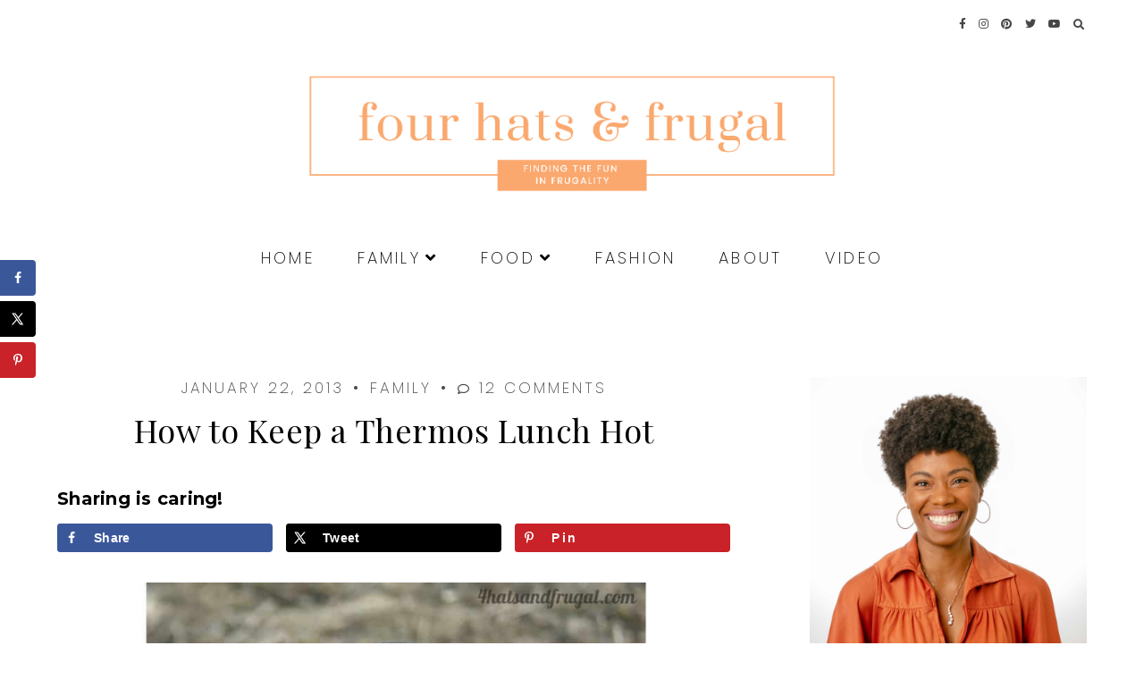

--- FILE ---
content_type: text/html; charset=UTF-8
request_url: https://4hatsandfrugal.com/2013/01/how-to-keep-thermos-lunch-hot.html
body_size: 22377
content:
<!doctype html>
<html dir="ltr" lang="en-US" prefix="og: https://ogp.me/ns#">
	
<head>
	<meta charset="UTF-8">
	<meta name="viewport" content="width=device-width, initial-scale=1">
	<link rel="profile" href="http://gmpg.org/xfn/11">
		
	<title>How to Keep a Thermos Lunch Hot - 4 Hats and Frugal</title>

		<!-- All in One SEO 4.9.3 - aioseo.com -->
	<meta name="description" content="Well, winter is officially here and it is cold. This morning, the kids and I pretty much sprinted to the bus stop because of how freezing it was outside. I immediately regretted not sending my son into school with a hot lunch. We send him in with a thermos lunch quite a bit, and it seems to" />
	<meta name="robots" content="max-image-preview:large" />
	<meta name="author" content="Amiyrah"/>
	<meta name="p:domain_verify" content="pinterest-site-verification=a939342c13e5b638d6026168982530a6" />
	<link rel="canonical" href="https://4hatsandfrugal.com/2013/01/how-to-keep-thermos-lunch-hot.html" />
	<meta name="generator" content="All in One SEO (AIOSEO) 4.9.3" />
		<meta property="og:locale" content="en_US" />
		<meta property="og:site_name" content="4 Hats and Frugal - family food &amp; fashion" />
		<meta property="og:type" content="article" />
		<meta property="og:title" content="How to Keep a Thermos Lunch Hot - 4 Hats and Frugal" />
		<meta property="og:description" content="Well, winter is officially here and it is cold. This morning, the kids and I pretty much sprinted to the bus stop because of how freezing it was outside. I immediately regretted not sending my son into school with a hot lunch. We send him in with a thermos lunch quite a bit, and it seems to" />
		<meta property="og:url" content="https://4hatsandfrugal.com/2013/01/how-to-keep-thermos-lunch-hot.html" />
		<meta property="og:image" content="https://4hatsandfrugal.com/wp-content/uploads/2021/05/4-hats-and-frugal-blogger-logo.png" />
		<meta property="og:image:secure_url" content="https://4hatsandfrugal.com/wp-content/uploads/2021/05/4-hats-and-frugal-blogger-logo.png" />
		<meta property="og:image:width" content="1445" />
		<meta property="og:image:height" content="338" />
		<meta property="article:published_time" content="2013-01-22T13:57:00+00:00" />
		<meta property="article:modified_time" content="2018-08-09T22:49:37+00:00" />
		<meta name="twitter:card" content="summary_large_image" />
		<meta name="twitter:title" content="How to Keep a Thermos Lunch Hot - 4 Hats and Frugal" />
		<meta name="twitter:description" content="Well, winter is officially here and it is cold. This morning, the kids and I pretty much sprinted to the bus stop because of how freezing it was outside. I immediately regretted not sending my son into school with a hot lunch. We send him in with a thermos lunch quite a bit, and it seems to" />
		<meta name="twitter:image" content="https://4hatsandfrugal.com/wp-content/uploads/2021/05/4-hats-and-frugal-blogger-logo.png" />
		<script type="application/ld+json" class="aioseo-schema">
			{"@context":"https:\/\/schema.org","@graph":[{"@type":"BlogPosting","@id":"https:\/\/4hatsandfrugal.com\/2013\/01\/how-to-keep-thermos-lunch-hot.html#blogposting","name":"How to Keep a Thermos Lunch Hot - 4 Hats and Frugal","headline":"How to Keep a Thermos Lunch Hot","author":{"@id":"https:\/\/4hatsandfrugal.com\/author\/amiyrah#author"},"publisher":{"@id":"https:\/\/4hatsandfrugal.com\/#organization"},"image":{"@type":"ImageObject","url":"http:\/\/4hatsandfrugal.com\/wp-content\/uploads\/2013\/01\/Keep-Thermos-Lunch-Hot1-724x1024.jpg","@id":"https:\/\/4hatsandfrugal.com\/2013\/01\/how-to-keep-thermos-lunch-hot.html\/#articleImage"},"datePublished":"2013-01-22T13:57:00-04:00","dateModified":"2018-08-09T18:49:37-04:00","inLanguage":"en-US","commentCount":11,"mainEntityOfPage":{"@id":"https:\/\/4hatsandfrugal.com\/2013\/01\/how-to-keep-thermos-lunch-hot.html#webpage"},"isPartOf":{"@id":"https:\/\/4hatsandfrugal.com\/2013\/01\/how-to-keep-thermos-lunch-hot.html#webpage"},"articleSection":"family, food, youtube videos, food, frugal tips, lunch"},{"@type":"BreadcrumbList","@id":"https:\/\/4hatsandfrugal.com\/2013\/01\/how-to-keep-thermos-lunch-hot.html#breadcrumblist","itemListElement":[{"@type":"ListItem","@id":"https:\/\/4hatsandfrugal.com#listItem","position":1,"name":"Home","item":"https:\/\/4hatsandfrugal.com","nextItem":{"@type":"ListItem","@id":"https:\/\/4hatsandfrugal.com\/category\/family#listItem","name":"family"}},{"@type":"ListItem","@id":"https:\/\/4hatsandfrugal.com\/category\/family#listItem","position":2,"name":"family","item":"https:\/\/4hatsandfrugal.com\/category\/family","nextItem":{"@type":"ListItem","@id":"https:\/\/4hatsandfrugal.com\/2013\/01\/how-to-keep-thermos-lunch-hot.html#listItem","name":"How to Keep a Thermos Lunch Hot"},"previousItem":{"@type":"ListItem","@id":"https:\/\/4hatsandfrugal.com#listItem","name":"Home"}},{"@type":"ListItem","@id":"https:\/\/4hatsandfrugal.com\/2013\/01\/how-to-keep-thermos-lunch-hot.html#listItem","position":3,"name":"How to Keep a Thermos Lunch Hot","previousItem":{"@type":"ListItem","@id":"https:\/\/4hatsandfrugal.com\/category\/family#listItem","name":"family"}}]},{"@type":"Organization","@id":"https:\/\/4hatsandfrugal.com\/#organization","name":"4 Hats and Frugal","description":"family food & fashion","url":"https:\/\/4hatsandfrugal.com\/","logo":{"@type":"ImageObject","url":"https:\/\/4hatsandfrugal.com\/wp-content\/uploads\/2021\/05\/4-hats-and-frugal-blogger-logo.png","@id":"https:\/\/4hatsandfrugal.com\/2013\/01\/how-to-keep-thermos-lunch-hot.html\/#organizationLogo","width":1445,"height":338,"caption":"4 hats and frugal blogger logo"},"image":{"@id":"https:\/\/4hatsandfrugal.com\/2013\/01\/how-to-keep-thermos-lunch-hot.html\/#organizationLogo"}},{"@type":"Person","@id":"https:\/\/4hatsandfrugal.com\/author\/amiyrah#author","url":"https:\/\/4hatsandfrugal.com\/author\/amiyrah","name":"Amiyrah","image":{"@type":"ImageObject","@id":"https:\/\/4hatsandfrugal.com\/2013\/01\/how-to-keep-thermos-lunch-hot.html#authorImage","url":"https:\/\/secure.gravatar.com\/avatar\/aef4fd70238a163966e4a246b2333cbbe8e22e7fc684910a39fb5afda2a4dce4?s=96&d=mm&r=g","width":96,"height":96,"caption":"Amiyrah"}},{"@type":"WebPage","@id":"https:\/\/4hatsandfrugal.com\/2013\/01\/how-to-keep-thermos-lunch-hot.html#webpage","url":"https:\/\/4hatsandfrugal.com\/2013\/01\/how-to-keep-thermos-lunch-hot.html","name":"How to Keep a Thermos Lunch Hot - 4 Hats and Frugal","description":"Well, winter is officially here and it is cold. This morning, the kids and I pretty much sprinted to the bus stop because of how freezing it was outside. I immediately regretted not sending my son into school with a hot lunch. We send him in with a thermos lunch quite a bit, and it seems to","inLanguage":"en-US","isPartOf":{"@id":"https:\/\/4hatsandfrugal.com\/#website"},"breadcrumb":{"@id":"https:\/\/4hatsandfrugal.com\/2013\/01\/how-to-keep-thermos-lunch-hot.html#breadcrumblist"},"author":{"@id":"https:\/\/4hatsandfrugal.com\/author\/amiyrah#author"},"creator":{"@id":"https:\/\/4hatsandfrugal.com\/author\/amiyrah#author"},"datePublished":"2013-01-22T13:57:00-04:00","dateModified":"2018-08-09T18:49:37-04:00"},{"@type":"WebSite","@id":"https:\/\/4hatsandfrugal.com\/#website","url":"https:\/\/4hatsandfrugal.com\/","name":"4 Hats and Frugal","description":"family food & fashion","inLanguage":"en-US","publisher":{"@id":"https:\/\/4hatsandfrugal.com\/#organization"}}]}
		</script>
		<!-- All in One SEO -->

<!-- Hubbub v.2.20.0 https://morehubbub.com/ -->
<meta property="og:locale" content="en_US" />
<meta property="og:type" content="article" />
<meta property="og:title" content="How to Keep a Thermos Lunch Hot" />
<meta property="og:description" content="Well, winter is officially here and it is cold. This morning, the kids and I pretty much sprinted to the bus stop because of how freezing it was outside. I immediately regretted not sending my son into" />
<meta property="og:url" content="https://4hatsandfrugal.com/2013/01/how-to-keep-thermos-lunch-hot.html" />
<meta property="og:site_name" content="4 Hats and Frugal" />
<meta property="og:updated_time" content="2018-08-09T18:49:37+00:00" />
<meta property="article:published_time" content="2013-01-22T13:57:00+00:00" />
<meta property="article:modified_time" content="2018-08-09T18:49:37+00:00" />
<meta name="twitter:card" content="summary_large_image" />
<meta name="twitter:title" content="How to Keep a Thermos Lunch Hot" />
<meta name="twitter:description" content="Well, winter is officially here and it is cold. This morning, the kids and I pretty much sprinted to the bus stop because of how freezing it was outside. I immediately regretted not sending my son into" />
<!-- Hubbub v.2.20.0 https://morehubbub.com/ -->
<link rel='dns-prefetch' href='//scripts.mediavine.com' />
<link rel='dns-prefetch' href='//cdn.jsdelivr.net' />
<link rel='dns-prefetch' href='//use.fontawesome.com' />

<link rel="alternate" type="application/rss+xml" title="4 Hats and Frugal &raquo; Feed" href="https://4hatsandfrugal.com/feed" />
<link rel="alternate" type="application/rss+xml" title="4 Hats and Frugal &raquo; Comments Feed" href="https://4hatsandfrugal.com/comments/feed" />
<link rel="alternate" type="application/rss+xml" title="4 Hats and Frugal &raquo; How to Keep a Thermos Lunch Hot Comments Feed" href="https://4hatsandfrugal.com/2013/01/how-to-keep-thermos-lunch-hot.html/feed" />
<link rel="alternate" title="oEmbed (JSON)" type="application/json+oembed" href="https://4hatsandfrugal.com/wp-json/oembed/1.0/embed?url=https%3A%2F%2F4hatsandfrugal.com%2F2013%2F01%2Fhow-to-keep-thermos-lunch-hot.html" />
<link rel="alternate" title="oEmbed (XML)" type="text/xml+oembed" href="https://4hatsandfrugal.com/wp-json/oembed/1.0/embed?url=https%3A%2F%2F4hatsandfrugal.com%2F2013%2F01%2Fhow-to-keep-thermos-lunch-hot.html&#038;format=xml" />
		<!-- This site uses the Google Analytics by MonsterInsights plugin v9.11.1 - Using Analytics tracking - https://www.monsterinsights.com/ -->
							<script src="//www.googletagmanager.com/gtag/js?id=G-XLTS8TYMGQ"  data-cfasync="false" data-wpfc-render="false" type="text/javascript" async></script>
			<script data-cfasync="false" data-wpfc-render="false" type="text/javascript">
				var mi_version = '9.11.1';
				var mi_track_user = true;
				var mi_no_track_reason = '';
								var MonsterInsightsDefaultLocations = {"page_location":"https:\/\/4hatsandfrugal.com\/2013\/01\/how-to-keep-thermos-lunch-hot.html\/"};
								if ( typeof MonsterInsightsPrivacyGuardFilter === 'function' ) {
					var MonsterInsightsLocations = (typeof MonsterInsightsExcludeQuery === 'object') ? MonsterInsightsPrivacyGuardFilter( MonsterInsightsExcludeQuery ) : MonsterInsightsPrivacyGuardFilter( MonsterInsightsDefaultLocations );
				} else {
					var MonsterInsightsLocations = (typeof MonsterInsightsExcludeQuery === 'object') ? MonsterInsightsExcludeQuery : MonsterInsightsDefaultLocations;
				}

								var disableStrs = [
										'ga-disable-G-XLTS8TYMGQ',
									];

				/* Function to detect opted out users */
				function __gtagTrackerIsOptedOut() {
					for (var index = 0; index < disableStrs.length; index++) {
						if (document.cookie.indexOf(disableStrs[index] + '=true') > -1) {
							return true;
						}
					}

					return false;
				}

				/* Disable tracking if the opt-out cookie exists. */
				if (__gtagTrackerIsOptedOut()) {
					for (var index = 0; index < disableStrs.length; index++) {
						window[disableStrs[index]] = true;
					}
				}

				/* Opt-out function */
				function __gtagTrackerOptout() {
					for (var index = 0; index < disableStrs.length; index++) {
						document.cookie = disableStrs[index] + '=true; expires=Thu, 31 Dec 2099 23:59:59 UTC; path=/';
						window[disableStrs[index]] = true;
					}
				}

				if ('undefined' === typeof gaOptout) {
					function gaOptout() {
						__gtagTrackerOptout();
					}
				}
								window.dataLayer = window.dataLayer || [];

				window.MonsterInsightsDualTracker = {
					helpers: {},
					trackers: {},
				};
				if (mi_track_user) {
					function __gtagDataLayer() {
						dataLayer.push(arguments);
					}

					function __gtagTracker(type, name, parameters) {
						if (!parameters) {
							parameters = {};
						}

						if (parameters.send_to) {
							__gtagDataLayer.apply(null, arguments);
							return;
						}

						if (type === 'event') {
														parameters.send_to = monsterinsights_frontend.v4_id;
							var hookName = name;
							if (typeof parameters['event_category'] !== 'undefined') {
								hookName = parameters['event_category'] + ':' + name;
							}

							if (typeof MonsterInsightsDualTracker.trackers[hookName] !== 'undefined') {
								MonsterInsightsDualTracker.trackers[hookName](parameters);
							} else {
								__gtagDataLayer('event', name, parameters);
							}
							
						} else {
							__gtagDataLayer.apply(null, arguments);
						}
					}

					__gtagTracker('js', new Date());
					__gtagTracker('set', {
						'developer_id.dZGIzZG': true,
											});
					if ( MonsterInsightsLocations.page_location ) {
						__gtagTracker('set', MonsterInsightsLocations);
					}
										__gtagTracker('config', 'G-XLTS8TYMGQ', {"forceSSL":"true","link_attribution":"true"} );
										window.gtag = __gtagTracker;										(function () {
						/* https://developers.google.com/analytics/devguides/collection/analyticsjs/ */
						/* ga and __gaTracker compatibility shim. */
						var noopfn = function () {
							return null;
						};
						var newtracker = function () {
							return new Tracker();
						};
						var Tracker = function () {
							return null;
						};
						var p = Tracker.prototype;
						p.get = noopfn;
						p.set = noopfn;
						p.send = function () {
							var args = Array.prototype.slice.call(arguments);
							args.unshift('send');
							__gaTracker.apply(null, args);
						};
						var __gaTracker = function () {
							var len = arguments.length;
							if (len === 0) {
								return;
							}
							var f = arguments[len - 1];
							if (typeof f !== 'object' || f === null || typeof f.hitCallback !== 'function') {
								if ('send' === arguments[0]) {
									var hitConverted, hitObject = false, action;
									if ('event' === arguments[1]) {
										if ('undefined' !== typeof arguments[3]) {
											hitObject = {
												'eventAction': arguments[3],
												'eventCategory': arguments[2],
												'eventLabel': arguments[4],
												'value': arguments[5] ? arguments[5] : 1,
											}
										}
									}
									if ('pageview' === arguments[1]) {
										if ('undefined' !== typeof arguments[2]) {
											hitObject = {
												'eventAction': 'page_view',
												'page_path': arguments[2],
											}
										}
									}
									if (typeof arguments[2] === 'object') {
										hitObject = arguments[2];
									}
									if (typeof arguments[5] === 'object') {
										Object.assign(hitObject, arguments[5]);
									}
									if ('undefined' !== typeof arguments[1].hitType) {
										hitObject = arguments[1];
										if ('pageview' === hitObject.hitType) {
											hitObject.eventAction = 'page_view';
										}
									}
									if (hitObject) {
										action = 'timing' === arguments[1].hitType ? 'timing_complete' : hitObject.eventAction;
										hitConverted = mapArgs(hitObject);
										__gtagTracker('event', action, hitConverted);
									}
								}
								return;
							}

							function mapArgs(args) {
								var arg, hit = {};
								var gaMap = {
									'eventCategory': 'event_category',
									'eventAction': 'event_action',
									'eventLabel': 'event_label',
									'eventValue': 'event_value',
									'nonInteraction': 'non_interaction',
									'timingCategory': 'event_category',
									'timingVar': 'name',
									'timingValue': 'value',
									'timingLabel': 'event_label',
									'page': 'page_path',
									'location': 'page_location',
									'title': 'page_title',
									'referrer' : 'page_referrer',
								};
								for (arg in args) {
																		if (!(!args.hasOwnProperty(arg) || !gaMap.hasOwnProperty(arg))) {
										hit[gaMap[arg]] = args[arg];
									} else {
										hit[arg] = args[arg];
									}
								}
								return hit;
							}

							try {
								f.hitCallback();
							} catch (ex) {
							}
						};
						__gaTracker.create = newtracker;
						__gaTracker.getByName = newtracker;
						__gaTracker.getAll = function () {
							return [];
						};
						__gaTracker.remove = noopfn;
						__gaTracker.loaded = true;
						window['__gaTracker'] = __gaTracker;
					})();
									} else {
										console.log("");
					(function () {
						function __gtagTracker() {
							return null;
						}

						window['__gtagTracker'] = __gtagTracker;
						window['gtag'] = __gtagTracker;
					})();
									}
			</script>
							<!-- / Google Analytics by MonsterInsights -->
		<style id='wp-img-auto-sizes-contain-inline-css' type='text/css'>
img:is([sizes=auto i],[sizes^="auto," i]){contain-intrinsic-size:3000px 1500px}
/*# sourceURL=wp-img-auto-sizes-contain-inline-css */
</style>
<style id='wp-emoji-styles-inline-css' type='text/css'>

	img.wp-smiley, img.emoji {
		display: inline !important;
		border: none !important;
		box-shadow: none !important;
		height: 1em !important;
		width: 1em !important;
		margin: 0 0.07em !important;
		vertical-align: -0.1em !important;
		background: none !important;
		padding: 0 !important;
	}
/*# sourceURL=wp-emoji-styles-inline-css */
</style>
<style id='wp-block-library-inline-css' type='text/css'>
:root{--wp-block-synced-color:#7a00df;--wp-block-synced-color--rgb:122,0,223;--wp-bound-block-color:var(--wp-block-synced-color);--wp-editor-canvas-background:#ddd;--wp-admin-theme-color:#007cba;--wp-admin-theme-color--rgb:0,124,186;--wp-admin-theme-color-darker-10:#006ba1;--wp-admin-theme-color-darker-10--rgb:0,107,160.5;--wp-admin-theme-color-darker-20:#005a87;--wp-admin-theme-color-darker-20--rgb:0,90,135;--wp-admin-border-width-focus:2px}@media (min-resolution:192dpi){:root{--wp-admin-border-width-focus:1.5px}}.wp-element-button{cursor:pointer}:root .has-very-light-gray-background-color{background-color:#eee}:root .has-very-dark-gray-background-color{background-color:#313131}:root .has-very-light-gray-color{color:#eee}:root .has-very-dark-gray-color{color:#313131}:root .has-vivid-green-cyan-to-vivid-cyan-blue-gradient-background{background:linear-gradient(135deg,#00d084,#0693e3)}:root .has-purple-crush-gradient-background{background:linear-gradient(135deg,#34e2e4,#4721fb 50%,#ab1dfe)}:root .has-hazy-dawn-gradient-background{background:linear-gradient(135deg,#faaca8,#dad0ec)}:root .has-subdued-olive-gradient-background{background:linear-gradient(135deg,#fafae1,#67a671)}:root .has-atomic-cream-gradient-background{background:linear-gradient(135deg,#fdd79a,#004a59)}:root .has-nightshade-gradient-background{background:linear-gradient(135deg,#330968,#31cdcf)}:root .has-midnight-gradient-background{background:linear-gradient(135deg,#020381,#2874fc)}:root{--wp--preset--font-size--normal:16px;--wp--preset--font-size--huge:42px}.has-regular-font-size{font-size:1em}.has-larger-font-size{font-size:2.625em}.has-normal-font-size{font-size:var(--wp--preset--font-size--normal)}.has-huge-font-size{font-size:var(--wp--preset--font-size--huge)}.has-text-align-center{text-align:center}.has-text-align-left{text-align:left}.has-text-align-right{text-align:right}.has-fit-text{white-space:nowrap!important}#end-resizable-editor-section{display:none}.aligncenter{clear:both}.items-justified-left{justify-content:flex-start}.items-justified-center{justify-content:center}.items-justified-right{justify-content:flex-end}.items-justified-space-between{justify-content:space-between}.screen-reader-text{border:0;clip-path:inset(50%);height:1px;margin:-1px;overflow:hidden;padding:0;position:absolute;width:1px;word-wrap:normal!important}.screen-reader-text:focus{background-color:#ddd;clip-path:none;color:#444;display:block;font-size:1em;height:auto;left:5px;line-height:normal;padding:15px 23px 14px;text-decoration:none;top:5px;width:auto;z-index:100000}html :where(.has-border-color){border-style:solid}html :where([style*=border-top-color]){border-top-style:solid}html :where([style*=border-right-color]){border-right-style:solid}html :where([style*=border-bottom-color]){border-bottom-style:solid}html :where([style*=border-left-color]){border-left-style:solid}html :where([style*=border-width]){border-style:solid}html :where([style*=border-top-width]){border-top-style:solid}html :where([style*=border-right-width]){border-right-style:solid}html :where([style*=border-bottom-width]){border-bottom-style:solid}html :where([style*=border-left-width]){border-left-style:solid}html :where(img[class*=wp-image-]){height:auto;max-width:100%}:where(figure){margin:0 0 1em}html :where(.is-position-sticky){--wp-admin--admin-bar--position-offset:var(--wp-admin--admin-bar--height,0px)}@media screen and (max-width:600px){html :where(.is-position-sticky){--wp-admin--admin-bar--position-offset:0px}}

/*# sourceURL=wp-block-library-inline-css */
</style><style id='global-styles-inline-css' type='text/css'>
:root{--wp--preset--aspect-ratio--square: 1;--wp--preset--aspect-ratio--4-3: 4/3;--wp--preset--aspect-ratio--3-4: 3/4;--wp--preset--aspect-ratio--3-2: 3/2;--wp--preset--aspect-ratio--2-3: 2/3;--wp--preset--aspect-ratio--16-9: 16/9;--wp--preset--aspect-ratio--9-16: 9/16;--wp--preset--color--black: #000000;--wp--preset--color--cyan-bluish-gray: #abb8c3;--wp--preset--color--white: #ffffff;--wp--preset--color--pale-pink: #f78da7;--wp--preset--color--vivid-red: #cf2e2e;--wp--preset--color--luminous-vivid-orange: #ff6900;--wp--preset--color--luminous-vivid-amber: #fcb900;--wp--preset--color--light-green-cyan: #7bdcb5;--wp--preset--color--vivid-green-cyan: #00d084;--wp--preset--color--pale-cyan-blue: #8ed1fc;--wp--preset--color--vivid-cyan-blue: #0693e3;--wp--preset--color--vivid-purple: #9b51e0;--wp--preset--gradient--vivid-cyan-blue-to-vivid-purple: linear-gradient(135deg,rgb(6,147,227) 0%,rgb(155,81,224) 100%);--wp--preset--gradient--light-green-cyan-to-vivid-green-cyan: linear-gradient(135deg,rgb(122,220,180) 0%,rgb(0,208,130) 100%);--wp--preset--gradient--luminous-vivid-amber-to-luminous-vivid-orange: linear-gradient(135deg,rgb(252,185,0) 0%,rgb(255,105,0) 100%);--wp--preset--gradient--luminous-vivid-orange-to-vivid-red: linear-gradient(135deg,rgb(255,105,0) 0%,rgb(207,46,46) 100%);--wp--preset--gradient--very-light-gray-to-cyan-bluish-gray: linear-gradient(135deg,rgb(238,238,238) 0%,rgb(169,184,195) 100%);--wp--preset--gradient--cool-to-warm-spectrum: linear-gradient(135deg,rgb(74,234,220) 0%,rgb(151,120,209) 20%,rgb(207,42,186) 40%,rgb(238,44,130) 60%,rgb(251,105,98) 80%,rgb(254,248,76) 100%);--wp--preset--gradient--blush-light-purple: linear-gradient(135deg,rgb(255,206,236) 0%,rgb(152,150,240) 100%);--wp--preset--gradient--blush-bordeaux: linear-gradient(135deg,rgb(254,205,165) 0%,rgb(254,45,45) 50%,rgb(107,0,62) 100%);--wp--preset--gradient--luminous-dusk: linear-gradient(135deg,rgb(255,203,112) 0%,rgb(199,81,192) 50%,rgb(65,88,208) 100%);--wp--preset--gradient--pale-ocean: linear-gradient(135deg,rgb(255,245,203) 0%,rgb(182,227,212) 50%,rgb(51,167,181) 100%);--wp--preset--gradient--electric-grass: linear-gradient(135deg,rgb(202,248,128) 0%,rgb(113,206,126) 100%);--wp--preset--gradient--midnight: linear-gradient(135deg,rgb(2,3,129) 0%,rgb(40,116,252) 100%);--wp--preset--font-size--small: 13px;--wp--preset--font-size--medium: 20px;--wp--preset--font-size--large: 36px;--wp--preset--font-size--x-large: 42px;--wp--preset--spacing--20: 0.44rem;--wp--preset--spacing--30: 0.67rem;--wp--preset--spacing--40: 1rem;--wp--preset--spacing--50: 1.5rem;--wp--preset--spacing--60: 2.25rem;--wp--preset--spacing--70: 3.38rem;--wp--preset--spacing--80: 5.06rem;--wp--preset--shadow--natural: 6px 6px 9px rgba(0, 0, 0, 0.2);--wp--preset--shadow--deep: 12px 12px 50px rgba(0, 0, 0, 0.4);--wp--preset--shadow--sharp: 6px 6px 0px rgba(0, 0, 0, 0.2);--wp--preset--shadow--outlined: 6px 6px 0px -3px rgb(255, 255, 255), 6px 6px rgb(0, 0, 0);--wp--preset--shadow--crisp: 6px 6px 0px rgb(0, 0, 0);}:where(.is-layout-flex){gap: 0.5em;}:where(.is-layout-grid){gap: 0.5em;}body .is-layout-flex{display: flex;}.is-layout-flex{flex-wrap: wrap;align-items: center;}.is-layout-flex > :is(*, div){margin: 0;}body .is-layout-grid{display: grid;}.is-layout-grid > :is(*, div){margin: 0;}:where(.wp-block-columns.is-layout-flex){gap: 2em;}:where(.wp-block-columns.is-layout-grid){gap: 2em;}:where(.wp-block-post-template.is-layout-flex){gap: 1.25em;}:where(.wp-block-post-template.is-layout-grid){gap: 1.25em;}.has-black-color{color: var(--wp--preset--color--black) !important;}.has-cyan-bluish-gray-color{color: var(--wp--preset--color--cyan-bluish-gray) !important;}.has-white-color{color: var(--wp--preset--color--white) !important;}.has-pale-pink-color{color: var(--wp--preset--color--pale-pink) !important;}.has-vivid-red-color{color: var(--wp--preset--color--vivid-red) !important;}.has-luminous-vivid-orange-color{color: var(--wp--preset--color--luminous-vivid-orange) !important;}.has-luminous-vivid-amber-color{color: var(--wp--preset--color--luminous-vivid-amber) !important;}.has-light-green-cyan-color{color: var(--wp--preset--color--light-green-cyan) !important;}.has-vivid-green-cyan-color{color: var(--wp--preset--color--vivid-green-cyan) !important;}.has-pale-cyan-blue-color{color: var(--wp--preset--color--pale-cyan-blue) !important;}.has-vivid-cyan-blue-color{color: var(--wp--preset--color--vivid-cyan-blue) !important;}.has-vivid-purple-color{color: var(--wp--preset--color--vivid-purple) !important;}.has-black-background-color{background-color: var(--wp--preset--color--black) !important;}.has-cyan-bluish-gray-background-color{background-color: var(--wp--preset--color--cyan-bluish-gray) !important;}.has-white-background-color{background-color: var(--wp--preset--color--white) !important;}.has-pale-pink-background-color{background-color: var(--wp--preset--color--pale-pink) !important;}.has-vivid-red-background-color{background-color: var(--wp--preset--color--vivid-red) !important;}.has-luminous-vivid-orange-background-color{background-color: var(--wp--preset--color--luminous-vivid-orange) !important;}.has-luminous-vivid-amber-background-color{background-color: var(--wp--preset--color--luminous-vivid-amber) !important;}.has-light-green-cyan-background-color{background-color: var(--wp--preset--color--light-green-cyan) !important;}.has-vivid-green-cyan-background-color{background-color: var(--wp--preset--color--vivid-green-cyan) !important;}.has-pale-cyan-blue-background-color{background-color: var(--wp--preset--color--pale-cyan-blue) !important;}.has-vivid-cyan-blue-background-color{background-color: var(--wp--preset--color--vivid-cyan-blue) !important;}.has-vivid-purple-background-color{background-color: var(--wp--preset--color--vivid-purple) !important;}.has-black-border-color{border-color: var(--wp--preset--color--black) !important;}.has-cyan-bluish-gray-border-color{border-color: var(--wp--preset--color--cyan-bluish-gray) !important;}.has-white-border-color{border-color: var(--wp--preset--color--white) !important;}.has-pale-pink-border-color{border-color: var(--wp--preset--color--pale-pink) !important;}.has-vivid-red-border-color{border-color: var(--wp--preset--color--vivid-red) !important;}.has-luminous-vivid-orange-border-color{border-color: var(--wp--preset--color--luminous-vivid-orange) !important;}.has-luminous-vivid-amber-border-color{border-color: var(--wp--preset--color--luminous-vivid-amber) !important;}.has-light-green-cyan-border-color{border-color: var(--wp--preset--color--light-green-cyan) !important;}.has-vivid-green-cyan-border-color{border-color: var(--wp--preset--color--vivid-green-cyan) !important;}.has-pale-cyan-blue-border-color{border-color: var(--wp--preset--color--pale-cyan-blue) !important;}.has-vivid-cyan-blue-border-color{border-color: var(--wp--preset--color--vivid-cyan-blue) !important;}.has-vivid-purple-border-color{border-color: var(--wp--preset--color--vivid-purple) !important;}.has-vivid-cyan-blue-to-vivid-purple-gradient-background{background: var(--wp--preset--gradient--vivid-cyan-blue-to-vivid-purple) !important;}.has-light-green-cyan-to-vivid-green-cyan-gradient-background{background: var(--wp--preset--gradient--light-green-cyan-to-vivid-green-cyan) !important;}.has-luminous-vivid-amber-to-luminous-vivid-orange-gradient-background{background: var(--wp--preset--gradient--luminous-vivid-amber-to-luminous-vivid-orange) !important;}.has-luminous-vivid-orange-to-vivid-red-gradient-background{background: var(--wp--preset--gradient--luminous-vivid-orange-to-vivid-red) !important;}.has-very-light-gray-to-cyan-bluish-gray-gradient-background{background: var(--wp--preset--gradient--very-light-gray-to-cyan-bluish-gray) !important;}.has-cool-to-warm-spectrum-gradient-background{background: var(--wp--preset--gradient--cool-to-warm-spectrum) !important;}.has-blush-light-purple-gradient-background{background: var(--wp--preset--gradient--blush-light-purple) !important;}.has-blush-bordeaux-gradient-background{background: var(--wp--preset--gradient--blush-bordeaux) !important;}.has-luminous-dusk-gradient-background{background: var(--wp--preset--gradient--luminous-dusk) !important;}.has-pale-ocean-gradient-background{background: var(--wp--preset--gradient--pale-ocean) !important;}.has-electric-grass-gradient-background{background: var(--wp--preset--gradient--electric-grass) !important;}.has-midnight-gradient-background{background: var(--wp--preset--gradient--midnight) !important;}.has-small-font-size{font-size: var(--wp--preset--font-size--small) !important;}.has-medium-font-size{font-size: var(--wp--preset--font-size--medium) !important;}.has-large-font-size{font-size: var(--wp--preset--font-size--large) !important;}.has-x-large-font-size{font-size: var(--wp--preset--font-size--x-large) !important;}
/*# sourceURL=global-styles-inline-css */
</style>

<style id='classic-theme-styles-inline-css' type='text/css'>
/*! This file is auto-generated */
.wp-block-button__link{color:#fff;background-color:#32373c;border-radius:9999px;box-shadow:none;text-decoration:none;padding:calc(.667em + 2px) calc(1.333em + 2px);font-size:1.125em}.wp-block-file__button{background:#32373c;color:#fff;text-decoration:none}
/*# sourceURL=/wp-includes/css/classic-themes.min.css */
</style>
<link data-minify="1" rel='stylesheet' id='editorskit-frontend-css' href='https://4hatsandfrugal.com/wp-content/cache/min/1/wp-content/plugins/block-options/build/style.build.css?ver=1746307788' type='text/css' media='all' />
<link data-minify="1" rel='stylesheet' id='dpsp-frontend-style-pro-css' href='https://4hatsandfrugal.com/wp-content/cache/min/1/wp-content/plugins/social-pug/assets/dist/style-frontend-pro.css?ver=1746307788' type='text/css' media='all' />
<style id='dpsp-frontend-style-pro-inline-css' type='text/css'>

				@media screen and ( max-width : 720px ) {
					.dpsp-content-wrapper.dpsp-hide-on-mobile,
					.dpsp-share-text.dpsp-hide-on-mobile,
					.dpsp-content-wrapper .dpsp-network-label {
						display: none;
					}
					.dpsp-has-spacing .dpsp-networks-btns-wrapper li {
						margin:0 2% 10px 0;
					}
					.dpsp-network-btn.dpsp-has-label:not(.dpsp-has-count) {
						max-height: 40px;
						padding: 0;
						justify-content: center;
					}
					.dpsp-content-wrapper.dpsp-size-small .dpsp-network-btn.dpsp-has-label:not(.dpsp-has-count){
						max-height: 32px;
					}
					.dpsp-content-wrapper.dpsp-size-large .dpsp-network-btn.dpsp-has-label:not(.dpsp-has-count){
						max-height: 46px;
					}
				}
			
								.dpsp-button-style-1 .dpsp-networks-btns-content.dpsp-networks-btns-wrapper .dpsp-network-btn:hover .dpsp-network-icon,
								.dpsp-button-style-1 .dpsp-networks-btns-content.dpsp-networks-btns-wrapper .dpsp-network-btn:focus .dpsp-network-icon,
								.dpsp-button-style-1 .dpsp-networks-btns-content.dpsp-networks-btns-wrapper .dpsp-network-btn:hover,
								.dpsp-button-style-1 .dpsp-networks-btns-content.dpsp-networks-btns-wrapper .dpsp-network-btn:focus {
									border-color: #faa86e !important;
									background: #faa86e !important;
								}
							.dpsp-networks-btns-wrapper.dpsp-networks-btns-content .dpsp-network-btn {--networkHover: rgba(250, 168, 110, 0.4); --networkAccent: rgba(250, 168, 110, 1);}
			@media screen and ( max-width : 720px ) {
				aside#dpsp-floating-sidebar.dpsp-hide-on-mobile.opened {
					display: none;
				}
			}
			
					.dpsp-button-style-1 .dpsp-networks-btns-sidebar.dpsp-networks-btns-wrapper .dpsp-network-btn:hover,
					.dpsp-button-style-1 .dpsp-networks-btns-sidebar.dpsp-networks-btns-wrapper .dpsp-network-btn:focus {
					border-color: #faa86e !important;
					background: #faa86e !important;
			}.dpsp-networks-btns-wrapper.dpsp-networks-btns-sidebar .dpsp-network-btn {--networkHover: rgba(250, 168, 110, 0.4); --networkAccent: rgba(250, 168, 110, 1);}
			@media screen and ( max-width : 720px ) {
				aside#dpsp-floating-sidebar.dpsp-hide-on-mobile.opened {
					display: none;
				}
			}
			
					.dpsp-button-style-1 .dpsp-networks-btns-sidebar.dpsp-networks-btns-wrapper .dpsp-network-btn:hover,
					.dpsp-button-style-1 .dpsp-networks-btns-sidebar.dpsp-networks-btns-wrapper .dpsp-network-btn:focus {
					border-color: #faa86e !important;
					background: #faa86e !important;
			}.dpsp-networks-btns-wrapper.dpsp-networks-btns-sidebar .dpsp-network-btn {--networkHover: rgba(250, 168, 110, 0.4); --networkAccent: rgba(250, 168, 110, 1);}
/*# sourceURL=dpsp-frontend-style-pro-inline-css */
</style>
<link data-minify="1" rel='stylesheet' id='barton-elements-css' href='https://4hatsandfrugal.com/wp-content/cache/min/1/wp-content/themes/barton/assets/css/elements.css?ver=1746307788' type='text/css' media='all' />
<link data-minify="1" rel='stylesheet' id='barton-styles-css' href='https://4hatsandfrugal.com/wp-content/cache/min/1/wp-content/themes/barton/style.css?ver=1746307788' type='text/css' media='all' />
<style id='barton-styles-inline-css' type='text/css'>
 body, p, input, textarea { font-family: Montserrat, sans-serif; font-size: 20px; line-height: 1.75em; font-weight: 500; font-style: normal; } h1 { font-family: Playfair Display, serif; font-size: 36px; line-height: 1.375em; letter-spacing: .0125em; text-transform: none; font-weight: normal; font-style: normal; } h2 { font-family: Playfair Display, serif; font-size: 24px; line-height: 1.375em; letter-spacing: .0125em; text-transform: none; font-weight: normal; font-style: normal; } h3 { font-family: Poppins, sans-serif; font-size: 19px; letter-spacing: .175em; text-transform: uppercase; font-weight: 200; font-style: normal; } h4 { font-family: Poppins, sans-serif; font-size: 18px; letter-spacing: .175em; text-transform: uppercase; font-weight: 200; font-style: normal; } h5 { font-family: Montserrat, sans-serif; font-size: 20px; font-weight: 500; font-style: normal; } h6 { font-family: Grand Hotel, handwriting; font-size: 22px; letter-spacing: 0em; text-transform: lowercase; font-weight: normal; font-style: normal; } .entry-title, .em-fonts-primary, .has-full-width-content .barton-social-widget .widget-title .em-fonts-secondary { font-family: Playfair Display, serif; font-size: 30px; line-height: 1.375em; letter-spacing: .0125em; text-transform: none; font-weight: normal; font-style: normal; } .em-fonts-primary-large { font-size: 36px; } ..em-fonts-primary-small, .has-full-width-content .barton-social-widget .widget-title .em-fonts-secondary, .has-half-width-content .barton-featured-posts-widget .entry-title { font-size: 20px; } .em-fonts-secondary, .wp-caption-text, .wp-block-image figcaption, .wp-block-gallery .blocks-gallery-item figcaption, .blocks-gallery-caption, cite, .wp-block-quote__citation, button, input[type="button"], input[type="reset"], input[type="submit"], .wp-block-button__link, .button, label, ::placeholder, .null-instagram-feed p.clear, .barton-social-feed-widget .social-feed-cta, .has-full-width-content .barton-featured-posts-widget .widget-title, .widget_text li, .has-full-width-content .widget_custom_html .widget-title, .widget_nav_menu .menu li, .widget_archive ul li, #em-retailers-content p, #em-grid-header h1 { font-family: Poppins, sans-serif; font-size: 18px; letter-spacing: .175em; text-transform: uppercase; font-weight: 200; font-style: normal; } .em-fonts-secondary-large, .has-full-width-content .barton-featured-posts-widget .widget-title, .has-full-width-content .widget_custom_html .widget-title, #em-grid-header h1 { font-size: 24px; } .em-fonts-secondary-small, .wp-caption-text, .wp-block-image figcaption, .wp-block-gallery .blocks-gallery-item figcaption, cite, .wp-block-quote__citation, button, input[type="button"], input[type="reset"], input[type="submit"], .wp-block-button__link, .button, label, ::placeholder, .sub-menu { font-size: 17px; } .em-fonts-tertiary, .site-description, .has-full-width-content .barton-subscription-widget .widget-title, .has-half-width-content .barton-featured-posts-widget .widget-title, #template-em-boutiques-instashop #em-boutiques-title, #em-boutiques-sidebar #em-retailers-list h2 { font-family: Grand Hotel, handwriting; font-size: 24px; letter-spacing: 0em; text-transform: lowercase; font-weight: normal; font-style: normal; } .em-fonts-tertiary-large { font-size: 36px; text-transform: none; letter-spacing: 0em; } .em-fonts-tertiary-small { font-size: 20px; text-transform: lowercase; letter-spacing: 0em; } .site-title-text { font-family: Jost, sans-serif; font-weight: 300; font-style: normal; font-size: 56px; letter-spacing: .075em; text-transform: lowercase; } body { background: #FFFFFF; } body, p, input, textarea, ::placeholder { color: #000000; } .entry-content a { color: #0000ff; font-weight: bold; } .entry-content a:hover { color: #000000; } input[type="text"], input[type="email"], input[type="url"], input[type="password"], input[type="search"], input[type="number"], input[type="tel"], input[type="range"], input[type="date"], input[type="month"], input[type="week"], input[type="time"], input[type="datetime"], input[type="datetime-local"], input[type="color"], textarea { background: #F3F2F2; color: #000000; } button, input[type="button"], input[type="reset"], input[type="submit"], .wp-block-button__link, .button, #em-insta-cta a { background: #FFFFFF; border: 2px solid #000000; color: #000000; } button:hover, input[type="button"]:hover, input[type="reset"]:hover, input[type="submit"]:hover, .wp-block-button__link:hover, .button:hover, #em-insta-cta a:hover { background: #faa86e; border-color: #E9E1DD; color: #000000; } .site-title-image { max-width: 600px; } #header-container { background: #ffffff; } .primary-menu > li > a, #site-navigation #mobile-menu a, #em-boutiques-nav a, .em-grid-filters li a { color: #000000; } #em-boutiques-nav a, .barton .em-grid-filters li a { border: none; } .primary-menu > li > a:hover, #em-boutiques-nav a:hover, .em-grid-filters li a:hover, .em-grid-filters li.current a { color: #80848B; } .primary-menu > li > .sub-menu, .primary-menu > li > .sub-menu > li > .sub-menu { background: #FFFFFF; } .primary-menu > li > .sub-menu > li > a, .primary-menu > li > .sub-menu > li > .sub-menu > li > a { color: #464647; } .primary-menu > li > .sub-menu > li > a:hover, .primary-menu > li > .sub-menu > li > .sub-menu > li > a:hover { color: #000000; } :not(.left-stacked) #top-nav-container { background: #ffffff; } .top-menu > li > a { color: #464647; } .top-menu > li > a:hover { color: #000000; } .top-menu > li > .sub-menu, .top-menu > li > .sub-menu > li > .sub-menu, #top-nav #mobile-menu { background: #FFFFFF; } .top-menu > li > .sub-menu > li > a, .top-menu > li > .sub-menu > li > .sub-menu > li > a, #top-nav #mobile-menu a { color: #464647; } .top-menu > li > .sub-menu > li > a:hover, .top-menu > li > .sub-menu > li > .sub-menu > li > a:hover { color: #000000; } .social-menu > li > a { color: #464647; } .social-menu > li > a:hover { color: #000000; } .search-menu > li > a { color: #464647; } .search-menu > li > a:hover { color: #000000; } #search-overlay { background: rgba(255, 255, 255,0.95); } #scroll-nav-container { background: #ffffff; } .scroll-menu > li > a { color: #464647; } .scroll-menu > li > a:hover { color: #000000; } .scroll-menu > li > .sub-menu, .scroll-menu > li > .sub-menu > li > .sub-menu, #scroll-nav #mobile-menu { background: #FFFFFF; } .scroll-menu > li > .sub-menu > li > a, .scroll-menu > li > .sub-menu > li > .sub-menu > li > a, #scroll-nav #mobile-menu a { color: #464647; } .scroll-menu > li > .sub-menu > li > a:hover, .scroll-menu > li > .sub-menu > li > .sub-menu > li > a:hover { color: #000000; } .has-half-width-content .barton-social-feed-widget, .has-half-width-content .barton-about-widget .widget-content, .has-half-width-content .barton-highlight-widget .widget-cta a, .has-half-width-content:not(.footer-widget-area) .barton-social-widget, .has-half-width-content .barton-subscription-widget .widget-content, .has-half-width-content .barton-featured-post-widget .widget-content, .search-container { background: #fac5a0; } .has-half-width-content .barton-shop-widget, .has-half-width-content .barton-featured-posts-widget, .has-half-width-content .barton-featured-posts-widget .entry-title, .has-half-width-content:not(.footer-widget-area) .widget_text, .has-half-width-content:not(.footer-widget-area) .widget_nav_menu, .has-half-width-content:not(.footer-widget-area) .widget_archive { border-color: #fac5a0; } .has-half-width-content .widget .widget-title { color: #000000; } .has-half-width-content .widget a { color: #000000; } .has-half-width-content .widget a:hover { color: #ffffff; } .has-full-width-content:not(#header-featured) .barton-social-feed-widget:before, .has-full-width-content:not(#header-featured) .barton-about-widget:before, .has-full-width-content:not(#header-featured) .barton-social-widget:before, .has-full-width-content:not(#header-featured) .barton-subscription-widget:before, .has-full-width-content:not(#header-featured) .barton-subscription-widget .widget-form-code input:not([type="submit"]), .has-full-width-content:not(#header-featured) .barton-featured-posts-widget:before, .has-full-width-content:not(#header-featured) .barton-featured-post-widget .widget-content, .has-full-width-content:not(#header-featured) .widget_search:before, .has-full-width-content:not(#header-featured) .widget_custom_html:before { background: #ffffff; } .has-full-width-content .widget .widget-title { color: #000000; } .has-full-width-content .widget a { color: #464647; } .has-full-width-content .widget a:hover { color: #000000; } #em-boutiques-sidebar, #template-em-boutiques-retailers #em-retailers-list { background: #fac5a0; } #template-em-boutiques-instashop #em-boutiques-title, #em-boutiques-sidebar #em-retailers-list h2 { color: #000000; } #em-boutiques-sidebar a, #template-em-boutiques-retailers #em-retailers-content a { color: #000000; } #em-boutiques-sidebar a, #template-em-boutiques-retailers #em-retailers-content a { border: none; } #em-boutiques-sidebar a:hover, #template-em-boutiques-retailers #em-retailers-content a:hover { color: #ffffff; } .nav-links a { color: #80848B; } .nav-links a .arrow { border-color: #faa86e; } .nav-links a .arrow:after { border-color: transparent transparent transparent #faa86e; } .nav-links a .arrow.arrow-left:after { border-color: transparent #faa86e transparent transparent; } .nav-links a:hover { color: #000000; } .nav-links a:hover .arrow { border-color: #000000; } .nav-links a:hover .arrow:after { border-color: transparent transparent transparent #000000; } .nav-links a:hover .arrow.arrow-left:after { border-color: transparent #000000 transparent transparent; } .entry-title, .entry-title a { color: #000000; } .entry-title a:hover { color: #000000; } .subtitle { color: #000000; } .entry-header .entry-meta, .entry-header .entry-meta a { color: #464647; } .entry-header .entry-meta a:hover { color: #000000; } .entry-share.has-share-hover ul, .entry-share.has-share-hover .pre { background: #F3EFEF; } .entry-share.has-share-hover .pre, .entry-share.has-share-hover ul a { color: #faa86e; } .entry-share.has-share-hover ul a:hover { color: #000000; } .post-classic .entry-summary { background: #F5F6F8; } .post-classic .stp-title, .post-classic .read-more a { background: #FFFFFF; color: #464647; } .post-classic .read-more a:hover { background: #faa86e; color: #000000; } .post-classic .stp-title i { background: #faa86e; } .post-classic_large .stp-title, .post-classic_large .read-more a { background: #ffffff; color: #464647; } .post-classic_large .read-more a:hover { background: #faa86e; color: #FFFFFF; } .post-classic_large .stp-title i { background: #faa86e; } .post-classic_large .read-more a .arrow { border-color: #faa86e; } .post-classic_large .read-more a .arrow:after { border-color: transparent transparent transparent #faa86e; } .post-classic_large .read-more a:hover .arrow { border-color: #FFFFFF; } .post-classic_large .read-more a:hover .arrow:after { border-color: transparent transparent transparent #FFFFFF; } .post-featured .entry-summary { background: #F5F6F8; } .post-featured .stp-title, .post-featured .read-more a { background: #FFFFFF; color: #464647; } .post-featured .read-more a:hover { background: #faa86e; color: #000000; } .post-featured .stp-title i { background: #faa86e; } .post-featured_large .stp-title, .post-featured_large .read-more a { background: #FFFFFF; color: #464647; } .post-featured .read-more a .arrow { border-color: #faa86e; } .post-featured .read-more a .arrow:after { border-color: transparent transparent transparent #faa86e; } .post-featured .read-more a:hover .arrow { border-color: #000000; } .post-featured .read-more a:hover .arrow:after { border-color: transparent transparent transparent #000000; } .post-grid .entry-summary { background: #FFFFFF; } .post-grid .stp-title, .post-grid .read-more a { background: #ffffff; color: #464647; } .post-grid .read-more a:hover { background: #faa86e; color: #FFFFFF; } .post-grid .stp-title i { background: #faa86e; } .post-grid .stp-title, .post-grid .read-more a { background: #ffffff; color: #464647; } .post-grid .read-more a .arrow { border-color: #faa86e; } .post-grid .read-more a .arrow:after { border-color: transparent transparent transparent #faa86e; } .post-grid .read-more a:hover .arrow { border-color: #FFFFFF; } .post-grid .read-more a:hover .arrow:after { border-color: transparent transparent transparent #FFFFFF; } .post-showcase .stp-title { background: #000000; color: #FFFFFF; } .post-showcase .read-more a { color: #faa86e; } .post-showcase .read-more a:hover { color: #80848B; } .post-showcase .read-more a .arrow { border-color: #faa86e; } .post-showcase .read-more a .arrow:after { border-color: transparent transparent transparent #faa86e; } .post-showcase .read-more a:hover .arrow { border-color: #80848B; } .post-showcase .read-more a:hover .arrow:after { border-color: transparent transparent transparent #80848B; } .entry-content h1, .entry-content h2, .entry-content h3, .entry-content h4, .entry-content h5, .entry-content h6 { color: #000000; } .blocks-gallery-caption, blockquote, blockquote.wp-block-quote { background: #f9ceac; } .post-single .shop-the-post .stp-title, .post-single .entry-footer .entry-meta > div, .post-single .entry-footer .entry-meta > div a { background: #faa86e; color: #ffffff; } .post-single .entry-footer .entry-meta > div a:hover { color: #000000; } .post-single .shop-the-post .stp-title i { background: #faa86e; } .related-posts-title, #reply-title, .comments-title { color: #faa86e; } #commentform:before { background: #F5F6F8; } #commentform input[type="text"], #commentform input[type="email"], #commentform input[type="url"], #commentform textarea { background: #FFFFFF; } #commentform input[type="submit"] { background: #faa86e; border-color: #faa86e; color: #ffffff; } #commentform input[type="submit"]:hover { background: #D2D7E0; border-color: #D2D7E0; color: #000000; } .comment-container { background: #ffffff; } .comment-date, .comment-author, .comment-author a, .comment-meta { color: #80848B; } .comment-reply-link { background: #faa86e; color: #ffffff; } .comment-reply-link:hover { background: #ffffff; color: #000000; } .archive-header.has-archive-description, #template-em-grid #em-grid-header.has-description { border-color: #F5F6F8; background: #FFFFFF; } #footer-container { background: #FFFFFF; } #footer .widget-title { color: #000000; } #footer a { color: #faa86e; } #footer a:hover { color: #000000; } #footer-nav-container { background: #ffffff; } .footer-nav .menu > li > a { color: #464647; } .footer-nav .menu > li > a:hover { color: #000000; } 
/*# sourceURL=barton-styles-inline-css */
</style>
<link data-minify="1" rel='stylesheet' id='font-awesome-css' href='https://4hatsandfrugal.com/wp-content/cache/min/1/releases/v5.15.1/css/all.css?ver=1746307789' type='text/css' media='all' />
<link data-minify="1" rel='stylesheet' id='simple-social-icons-font-css' href='https://4hatsandfrugal.com/wp-content/cache/min/1/wp-content/plugins/simple-social-icons/css/style.css?ver=1746307789' type='text/css' media='all' />



<script type="text/javascript" async="async" fetchpriority="high" data-noptimize="1" data-cfasync="false" src="https://scripts.mediavine.com/tags/four-hats-and-frugal.js?ver=6.9" id="mv-script-wrapper-js"></script>




<link rel="https://api.w.org/" href="https://4hatsandfrugal.com/wp-json/" /><link rel="alternate" title="JSON" type="application/json" href="https://4hatsandfrugal.com/wp-json/wp/v2/posts/45" /><link rel="EditURI" type="application/rsd+xml" title="RSD" href="https://4hatsandfrugal.com/xmlrpc.php?rsd" />
<meta name="generator" content="WordPress 6.9" />
<link rel='shortlink' href='https://4hatsandfrugal.com/?p=45' />
		<style>
			:root {
				--mv-create-radius: 0;
			}
		</style>
				<style>
				.mv-create-card {
					--mv-create-base: #FAA86E !important;
--mv-create-secondary-base: #FAA86E !important;
--mv-create-secondary-base-trans: rgba(250, 168, 110, 0.8) !important;
--mv-star-fill: #fdd4b7 !important;
--mv-star-fill-hover: #FAA86E !important;				}
			</style>
		<meta name="hubbub-info" description="Hubbub Pro 2.20.0"><link rel="icon" href="https://4hatsandfrugal.com/wp-content/uploads/2019/02/cropped-favicon-32x32.png" sizes="32x32" />
<link rel="icon" href="https://4hatsandfrugal.com/wp-content/uploads/2019/02/cropped-favicon-192x192.png" sizes="192x192" />
<link rel="apple-touch-icon" href="https://4hatsandfrugal.com/wp-content/uploads/2019/02/cropped-favicon-180x180.png" />
<meta name="msapplication-TileImage" content="https://4hatsandfrugal.com/wp-content/uploads/2019/02/cropped-favicon-270x270.png" />
		<style type="text/css" id="wp-custom-css">
			@media (max-width: 1024px) 
	#header-container.left-stacked {
		background: #fff;
}

#footer-featured:before {
	background: #FAA86E;
}

.has-half-width-content .widget a:hover {
    color: #FAA865;
}

#related-posts:before {
    height: 200px;
    background: #FAA86E;
}

/* MV Sidebar Fix */
@media only screen and (min-width:1200px){
    .sidebar-right #sidebar-single{
        min-width:300px;
    }
    .sidebar-right .post-feed-single{
        max-width:calc(100% - 300px);
    }
}
@media only screen and (max-width: 359px) {
    div#post-feed-single {
        width: 94% !important;
    }
}
/* END MV Sidebar Fix */		</style>
			
	<script type="text/javascript">
		var _gaq = _gaq || [];
  		_gaq.push(['_setAccount', 'UA-32395357-1']);
  		_gaq.push(['_trackPageview']);

  		(function() {
    	var ga = document.createElement('script'); ga.type = 'text/javascript'; ga.async = true;
    	ga.src = ('https:' == document.location.protocol ? 'https://ssl' : 'http://www') + '.google-analytics.com/ga.js';
    	var s = document.getElementsByTagName('script')[0]; s.parentNode.insertBefore(ga, s);
  		})();

	</script>

	<meta name="alexaVerifyID" content="kaBZ7ZsfJnSeQMx6pp_yd2Eo2xc" />
	<meta name="google-site-verification" content="tco9RUP2gvSnKl5Ns3dLi0COOZTP7YO8ugYXdqA8OEQ" />
	<meta name="google-site-verification" content="X2W0MeBfvwyMXc15EqdHE0YoG_f5bVCR5pkmYzbrqkk" />

	<!-- Facebook Pixel Code -->
	<script>
		!function(f,b,e,v,n,t,s){if(f.fbq)return;n=f.fbq=function(){n.callMethod?
		n.callMethod.apply(n,arguments):n.queue.push(arguments)};if(!f._fbq)f._fbq=n;
	n.push=n;n.loaded=!0;n.version='2.0';n.queue=[];t=b.createElement(e);t.async=!0;
	t.src=v;s=b.getElementsByTagName(e)[0];s.parentNode.insertBefore(t,s)}(window,
	document,'script','https://connect.facebook.net/en_US/fbevents.js');
	fbq('init', '155432998330172'); // Insert your pixel ID here.
	fbq('track', 'PageView');
	</script>

	<noscript><img height="1" width="1" style="display:none"
		src="https://www.facebook.com/tr?id=155432998330172&ev=PageView&noscript=1"/></noscript>
	<!-- DO NOT MODIFY -->
	<!-- End Facebook Pixel Code -->

	<meta name="p:domain_verify" content="d8dde47191c8c4548ce1a8173cb9ca2e"/>
	
	
</head>

<body class="wp-singular post-template-default single single-post postid-45 single-format-standard wp-custom-logo wp-embed-responsive wp-theme-barton has-grow-sidebar empress barton">

		<nav id="scroll-nav-container">
			<nav id="scroll-nav" class="wrap flex has-social-media-menu has-search-menu" role="navigation">
				<div class="mobile-menu-container menu em-fonts-secondary hide-desktop"><div class="mobile-toggle"><a href="#"><i class="fas fa-bars"></i><span class="mobile-toggle-text">Menu</span></a></div><ul id="mobile-menu" class="em-fonts-secondary mobile-menu menu"><li id="menu-item-16279" class="menu-item menu-item-type-custom menu-item-object-custom menu-item-home menu-item-16279"><a href="https://4hatsandfrugal.com">Home</a></li>
<li id="menu-item-1524" class="menu-item menu-item-type-taxonomy menu-item-object-category current-post-ancestor current-menu-parent current-post-parent menu-item-has-children menu-item-1524"><a href="https://4hatsandfrugal.com/category/family">Family<i class="fas fa-angle-down"></i></a>
<ul class="sub-menu">
	<li id="menu-item-14572" class="menu-item menu-item-type-taxonomy menu-item-object-category menu-item-14572"><a href="https://4hatsandfrugal.com/category/parenting">Parenting</a></li>
	<li id="menu-item-14574" class="menu-item menu-item-type-taxonomy menu-item-object-category menu-item-14574"><a href="https://4hatsandfrugal.com/category/travel">Travel</a></li>
	<li id="menu-item-5574" class="menu-item menu-item-type-taxonomy menu-item-object-category menu-item-has-children menu-item-5574"><a href="https://4hatsandfrugal.com/category/disney">Entertainment<i class="fas fa-angle-right"></i></a>
	<ul class="sub-menu">
		<li id="menu-item-14575" class="menu-item menu-item-type-taxonomy menu-item-object-category menu-item-14575"><a href="https://4hatsandfrugal.com/category/disney">Disney</a></li>
		<li id="menu-item-14570" class="menu-item menu-item-type-taxonomy menu-item-object-category menu-item-14570"><a href="https://4hatsandfrugal.com/category/movies">Movies</a></li>
	</ul>
</li>
</ul>
</li>
<li id="menu-item-1527" class="menu-item menu-item-type-taxonomy menu-item-object-category current-post-ancestor current-menu-parent current-post-parent menu-item-has-children menu-item-1527"><a href="https://4hatsandfrugal.com/category/food">Food<i class="fas fa-angle-down"></i></a>
<ul class="sub-menu">
	<li id="menu-item-5581" class="menu-item menu-item-type-taxonomy menu-item-object-category menu-item-5581"><a href="https://4hatsandfrugal.com/category/meal-planning">Meal Planning</a></li>
	<li id="menu-item-5579" class="menu-item menu-item-type-taxonomy menu-item-object-category menu-item-5579"><a href="https://4hatsandfrugal.com/category/snacks">Snacks</a></li>
	<li id="menu-item-5578" class="menu-item menu-item-type-taxonomy menu-item-object-category menu-item-5578"><a href="https://4hatsandfrugal.com/category/soups">Soups</a></li>
	<li id="menu-item-14573" class="menu-item menu-item-type-taxonomy menu-item-object-category menu-item-14573"><a href="https://4hatsandfrugal.com/category/side-dish">Side Dish</a></li>
	<li id="menu-item-5575" class="menu-item menu-item-type-taxonomy menu-item-object-category menu-item-5575"><a href="https://4hatsandfrugal.com/category/entree">Entrees</a></li>
	<li id="menu-item-5576" class="menu-item menu-item-type-taxonomy menu-item-object-category menu-item-5576"><a href="https://4hatsandfrugal.com/category/dessert">Desserts</a></li>
</ul>
</li>
<li id="menu-item-1525" class="menu-item menu-item-type-taxonomy menu-item-object-category menu-item-1525"><a href="https://4hatsandfrugal.com/category/fashion">Fashion</a></li>
<li id="menu-item-16280" class="menu-item menu-item-type-post_type menu-item-object-page menu-item-16280"><a href="https://4hatsandfrugal.com/about-amiyrah-martin">About</a></li>
<li id="menu-item-9099" class="menu-item menu-item-type-post_type menu-item-object-page menu-item-9099"><a href="https://4hatsandfrugal.com/video">Video</a></li>
</ul></div><ul id="primary-scroll-menu" class="em-fonts-secondary em-fonts-secondary-small sf-menu scroll-menu top-menu menu hide-tablet hide-phone"><li class="menu-item menu-item-type-custom menu-item-object-custom menu-item-home menu-item-16279"><a href="https://4hatsandfrugal.com">Home</a></li>
<li class="menu-item menu-item-type-taxonomy menu-item-object-category current-post-ancestor current-menu-parent current-post-parent menu-item-has-children menu-item-1524"><a href="https://4hatsandfrugal.com/category/family">Family<i class="fas fa-angle-down"></i></a>
<ul class="sub-menu">
	<li class="menu-item menu-item-type-taxonomy menu-item-object-category menu-item-14572"><a href="https://4hatsandfrugal.com/category/parenting">Parenting</a></li>
	<li class="menu-item menu-item-type-taxonomy menu-item-object-category menu-item-14574"><a href="https://4hatsandfrugal.com/category/travel">Travel</a></li>
	<li class="menu-item menu-item-type-taxonomy menu-item-object-category menu-item-has-children menu-item-5574"><a href="https://4hatsandfrugal.com/category/disney">Entertainment<i class="fas fa-angle-right"></i></a>
	<ul class="sub-menu">
		<li class="menu-item menu-item-type-taxonomy menu-item-object-category menu-item-14575"><a href="https://4hatsandfrugal.com/category/disney">Disney</a></li>
		<li class="menu-item menu-item-type-taxonomy menu-item-object-category menu-item-14570"><a href="https://4hatsandfrugal.com/category/movies">Movies</a></li>
	</ul>
</li>
</ul>
</li>
<li class="menu-item menu-item-type-taxonomy menu-item-object-category current-post-ancestor current-menu-parent current-post-parent menu-item-has-children menu-item-1527"><a href="https://4hatsandfrugal.com/category/food">Food<i class="fas fa-angle-down"></i></a>
<ul class="sub-menu">
	<li class="menu-item menu-item-type-taxonomy menu-item-object-category menu-item-5581"><a href="https://4hatsandfrugal.com/category/meal-planning">Meal Planning</a></li>
	<li class="menu-item menu-item-type-taxonomy menu-item-object-category menu-item-5579"><a href="https://4hatsandfrugal.com/category/snacks">Snacks</a></li>
	<li class="menu-item menu-item-type-taxonomy menu-item-object-category menu-item-5578"><a href="https://4hatsandfrugal.com/category/soups">Soups</a></li>
	<li class="menu-item menu-item-type-taxonomy menu-item-object-category menu-item-14573"><a href="https://4hatsandfrugal.com/category/side-dish">Side Dish</a></li>
	<li class="menu-item menu-item-type-taxonomy menu-item-object-category menu-item-5575"><a href="https://4hatsandfrugal.com/category/entree">Entrees</a></li>
	<li class="menu-item menu-item-type-taxonomy menu-item-object-category menu-item-5576"><a href="https://4hatsandfrugal.com/category/dessert">Desserts</a></li>
</ul>
</li>
<li class="menu-item menu-item-type-taxonomy menu-item-object-category menu-item-1525"><a href="https://4hatsandfrugal.com/category/fashion">Fashion</a></li>
<li class="menu-item menu-item-type-post_type menu-item-object-page menu-item-16280"><a href="https://4hatsandfrugal.com/about-amiyrah-martin">About</a></li>
<li class="menu-item menu-item-type-post_type menu-item-object-page menu-item-9099"><a href="https://4hatsandfrugal.com/video">Video</a></li>
</ul><ul class="social-menu menu top-right"><li class="facebook"><a href="https://www.facebook.com/4hatsandfrugal" target="_blank"><i class="fab fa-facebook-f"></i><span class="social-text em-fonts-secondary"> Facebook</span></a></li><li class="instagram"><a href="https://www.instagram.com/amiyrahmartin_/" target="_blank"><i class="fab fa-instagram"></i><span class="social-text em-fonts-secondary"> Instagram</span></a></li><li class="pinterest"><a href="https://www.pinterest.com/4hatsandfrugal/" target="_blank"><i class="fab fa-pinterest"></i><span class="social-text em-fonts-secondary"> Pinterest</span></a></li><li class="twitter"><a href="https://twitter.com/AmiyrahMartin" target="_blank"><i class="fab fa-twitter"></i><span class="social-text em-fonts-secondary"> Twitter</span></a></li><li class="youtube"><a href="https://www.youtube.com/user/4hatsandfrugal" target="_blank"><i class="fab fa-youtube"></i><span class="social-text em-fonts-secondary"> YouTube</span></a></li></ul><ul class="search-menu menu em-fonts-secondary em-fonts-secondary-small top-right"><li class="search-open"><a href="#"><i class="fas fa-search"></i></a></li></ul>			</nav><!-- #scroll-navigation -->
		</nav><!-- #scroll-nav-container -->
			
<div id="site-container" class="">

<a class="skip-link screen-reader-text" href="#content">Skip to content</a>

			<nav id="top-nav-container">
			<nav id="top-nav" class="wrap flex has-social-media-menu-top-right has-search-menu-top-right has-mobile-menu" role="navigation">
				<div class="mobile-menu-container menu em-fonts-secondary hide-desktop"><div class="mobile-toggle"><a href="#"><i class="fas fa-bars"></i><span class="mobile-toggle-text">Menu</span></a></div><ul id="mobile-menu" class="em-fonts-secondary mobile-menu menu"><li class="menu-item menu-item-type-custom menu-item-object-custom menu-item-home menu-item-16279"><a href="https://4hatsandfrugal.com">Home</a></li>
<li class="menu-item menu-item-type-taxonomy menu-item-object-category current-post-ancestor current-menu-parent current-post-parent menu-item-has-children menu-item-1524"><a href="https://4hatsandfrugal.com/category/family">Family<i class="fas fa-angle-down"></i></a>
<ul class="sub-menu">
	<li class="menu-item menu-item-type-taxonomy menu-item-object-category menu-item-14572"><a href="https://4hatsandfrugal.com/category/parenting">Parenting</a></li>
	<li class="menu-item menu-item-type-taxonomy menu-item-object-category menu-item-14574"><a href="https://4hatsandfrugal.com/category/travel">Travel</a></li>
	<li class="menu-item menu-item-type-taxonomy menu-item-object-category menu-item-has-children menu-item-5574"><a href="https://4hatsandfrugal.com/category/disney">Entertainment<i class="fas fa-angle-right"></i></a>
	<ul class="sub-menu">
		<li class="menu-item menu-item-type-taxonomy menu-item-object-category menu-item-14575"><a href="https://4hatsandfrugal.com/category/disney">Disney</a></li>
		<li class="menu-item menu-item-type-taxonomy menu-item-object-category menu-item-14570"><a href="https://4hatsandfrugal.com/category/movies">Movies</a></li>
	</ul>
</li>
</ul>
</li>
<li class="menu-item menu-item-type-taxonomy menu-item-object-category current-post-ancestor current-menu-parent current-post-parent menu-item-has-children menu-item-1527"><a href="https://4hatsandfrugal.com/category/food">Food<i class="fas fa-angle-down"></i></a>
<ul class="sub-menu">
	<li class="menu-item menu-item-type-taxonomy menu-item-object-category menu-item-5581"><a href="https://4hatsandfrugal.com/category/meal-planning">Meal Planning</a></li>
	<li class="menu-item menu-item-type-taxonomy menu-item-object-category menu-item-5579"><a href="https://4hatsandfrugal.com/category/snacks">Snacks</a></li>
	<li class="menu-item menu-item-type-taxonomy menu-item-object-category menu-item-5578"><a href="https://4hatsandfrugal.com/category/soups">Soups</a></li>
	<li class="menu-item menu-item-type-taxonomy menu-item-object-category menu-item-14573"><a href="https://4hatsandfrugal.com/category/side-dish">Side Dish</a></li>
	<li class="menu-item menu-item-type-taxonomy menu-item-object-category menu-item-5575"><a href="https://4hatsandfrugal.com/category/entree">Entrees</a></li>
	<li class="menu-item menu-item-type-taxonomy menu-item-object-category menu-item-5576"><a href="https://4hatsandfrugal.com/category/dessert">Desserts</a></li>
</ul>
</li>
<li class="menu-item menu-item-type-taxonomy menu-item-object-category menu-item-1525"><a href="https://4hatsandfrugal.com/category/fashion">Fashion</a></li>
<li class="menu-item menu-item-type-post_type menu-item-object-page menu-item-16280"><a href="https://4hatsandfrugal.com/about-amiyrah-martin">About</a></li>
<li class="menu-item menu-item-type-post_type menu-item-object-page menu-item-9099"><a href="https://4hatsandfrugal.com/video">Video</a></li>
</ul></div><ul class="social-menu menu top-right"><li class="facebook"><a href="https://www.facebook.com/4hatsandfrugal" target="_blank"><i class="fab fa-facebook-f"></i><span class="social-text em-fonts-secondary"> Facebook</span></a></li><li class="instagram"><a href="https://www.instagram.com/amiyrahmartin_/" target="_blank"><i class="fab fa-instagram"></i><span class="social-text em-fonts-secondary"> Instagram</span></a></li><li class="pinterest"><a href="https://www.pinterest.com/4hatsandfrugal/" target="_blank"><i class="fab fa-pinterest"></i><span class="social-text em-fonts-secondary"> Pinterest</span></a></li><li class="twitter"><a href="https://twitter.com/AmiyrahMartin" target="_blank"><i class="fab fa-twitter"></i><span class="social-text em-fonts-secondary"> Twitter</span></a></li><li class="youtube"><a href="https://www.youtube.com/user/4hatsandfrugal" target="_blank"><i class="fab fa-youtube"></i><span class="social-text em-fonts-secondary"> YouTube</span></a></li></ul><ul class="search-menu menu em-fonts-secondary em-fonts-secondary-small top-right"><li class="search-open"><a href="#"><i class="fas fa-search"></i></a></li></ul>			</nav><!-- #top-navigation -->
		</nav><!-- #top-nav-container -->
			
	<div id="header-container" class="stacked">
		<header id="masthead" class="site-header wrap" role="banner">
			<div id="site-branding"><div class="site-title-image"><a href="https://4hatsandfrugal.com/" class="custom-logo-link" rel="home"><img width="1445" height="338" src="https://4hatsandfrugal.com/wp-content/uploads/2021/05/4-hats-and-frugal-blogger-logo.png" class="custom-logo" alt="4 hats and frugal blogger logo" decoding="async" fetchpriority="high" srcset="https://4hatsandfrugal.com/wp-content/uploads/2021/05/4-hats-and-frugal-blogger-logo.png 1445w, https://4hatsandfrugal.com/wp-content/uploads/2021/05/4-hats-and-frugal-blogger-logo-300x70.png 300w, https://4hatsandfrugal.com/wp-content/uploads/2021/05/4-hats-and-frugal-blogger-logo-1024x240.png 1024w, https://4hatsandfrugal.com/wp-content/uploads/2021/05/4-hats-and-frugal-blogger-logo-768x180.png 768w" sizes="(max-width: 1445px) 100vw, 1445px" /></a></div></div><!-- #site-branding -->		<nav id="site-navigation" class="flex has-primary-menu" role="navigation">
			<ul id="primary-menu" class="em-fonts-secondary sf-menu primary-menu menu hide-phone"><li class="menu-item menu-item-type-custom menu-item-object-custom menu-item-home menu-item-16279"><a href="https://4hatsandfrugal.com">Home</a></li>
<li class="menu-item menu-item-type-taxonomy menu-item-object-category current-post-ancestor current-menu-parent current-post-parent menu-item-has-children menu-item-1524"><a href="https://4hatsandfrugal.com/category/family">Family<i class="fas fa-angle-down"></i></a>
<ul class="sub-menu">
	<li class="menu-item menu-item-type-taxonomy menu-item-object-category menu-item-14572"><a href="https://4hatsandfrugal.com/category/parenting">Parenting</a></li>
	<li class="menu-item menu-item-type-taxonomy menu-item-object-category menu-item-14574"><a href="https://4hatsandfrugal.com/category/travel">Travel</a></li>
	<li class="menu-item menu-item-type-taxonomy menu-item-object-category menu-item-has-children menu-item-5574"><a href="https://4hatsandfrugal.com/category/disney">Entertainment<i class="fas fa-angle-right"></i></a>
	<ul class="sub-menu">
		<li class="menu-item menu-item-type-taxonomy menu-item-object-category menu-item-14575"><a href="https://4hatsandfrugal.com/category/disney">Disney</a></li>
		<li class="menu-item menu-item-type-taxonomy menu-item-object-category menu-item-14570"><a href="https://4hatsandfrugal.com/category/movies">Movies</a></li>
	</ul>
</li>
</ul>
</li>
<li class="menu-item menu-item-type-taxonomy menu-item-object-category current-post-ancestor current-menu-parent current-post-parent menu-item-has-children menu-item-1527"><a href="https://4hatsandfrugal.com/category/food">Food<i class="fas fa-angle-down"></i></a>
<ul class="sub-menu">
	<li class="menu-item menu-item-type-taxonomy menu-item-object-category menu-item-5581"><a href="https://4hatsandfrugal.com/category/meal-planning">Meal Planning</a></li>
	<li class="menu-item menu-item-type-taxonomy menu-item-object-category menu-item-5579"><a href="https://4hatsandfrugal.com/category/snacks">Snacks</a></li>
	<li class="menu-item menu-item-type-taxonomy menu-item-object-category menu-item-5578"><a href="https://4hatsandfrugal.com/category/soups">Soups</a></li>
	<li class="menu-item menu-item-type-taxonomy menu-item-object-category menu-item-14573"><a href="https://4hatsandfrugal.com/category/side-dish">Side Dish</a></li>
	<li class="menu-item menu-item-type-taxonomy menu-item-object-category menu-item-5575"><a href="https://4hatsandfrugal.com/category/entree">Entrees</a></li>
	<li class="menu-item menu-item-type-taxonomy menu-item-object-category menu-item-5576"><a href="https://4hatsandfrugal.com/category/dessert">Desserts</a></li>
</ul>
</li>
<li class="menu-item menu-item-type-taxonomy menu-item-object-category menu-item-1525"><a href="https://4hatsandfrugal.com/category/fashion">Fashion</a></li>
<li class="menu-item menu-item-type-post_type menu-item-object-page menu-item-16280"><a href="https://4hatsandfrugal.com/about-amiyrah-martin">About</a></li>
<li class="menu-item menu-item-type-post_type menu-item-object-page menu-item-9099"><a href="https://4hatsandfrugal.com/video">Video</a></li>
</ul>		</nav><!-- #site-navigation -->
				</header><!-- #masthead -->
	</div><!-- #header-container -->
	
		
	<div id="content-container">

	<div id="content" class="site-content single-post">
		<main id="main" class="site-main" role="main">

						<div id="post-feed-single" class="post-feed-container wrap flex sidebar-right has-sidebar hide-sidebar-tablet">
				<div class="post-feed post-feed-single">
						<article id="post-45" class="post-single post-45 post type-post status-publish format-standard hentry category-family category-food category-youtube-videos tag-food tag-frugal-tips tag-lunch mv-content-wrapper grow-content-body">
			
			<div class="entry-header"><div class="entry-meta em-fonts-secondary em-fonts-secondary-small"><div class="posted-on">January 22, 2013</div><div class="post-category"><a href="https://4hatsandfrugal.com/category/family" title="View all posts in family">family</a></div><div class="comments-link"><a href="https://4hatsandfrugal.com/2013/01/how-to-keep-thermos-lunch-hot.html#comments"><i class="far fa-comment"></i> 12 Comments</a></div></div><h1 class="entry-title em-fonts-primary em-fonts-primary-large">How to Keep a Thermos Lunch Hot</h1></div><div class="entry-content">	<p class="dpsp-share-text " style="margin-bottom:10px">
		Sharing is caring!	</p>
	<div id="dpsp-content-top" class="dpsp-content-wrapper dpsp-shape-rounded dpsp-size-small dpsp-has-spacing dpsp-show-on-mobile dpsp-button-style-1" style="min-height:32px;position:relative">
	<ul class="dpsp-networks-btns-wrapper dpsp-networks-btns-share dpsp-networks-btns-content dpsp-column-3 dpsp-has-button-icon-animation" style="padding:0;margin:0;list-style-type:none">
<li class="dpsp-network-list-item dpsp-network-list-item-facebook" style="float:left">
	<a rel="nofollow noopener" href="https://www.facebook.com/sharer/sharer.php?u=https%3A%2F%2F4hatsandfrugal.com%2F2013%2F01%2Fhow-to-keep-thermos-lunch-hot.html&#038;t=How%20to%20Keep%20a%20Thermos%20Lunch%20Hot" class="dpsp-network-btn dpsp-facebook dpsp-first dpsp-has-label" target="_blank" aria-label="Share on Facebook" title="Share on Facebook" style="font-size:14px;padding:0rem;max-height:32px" >	<span class="dpsp-network-icon ">
		<span class="dpsp-network-icon-inner" ><svg version="1.1" xmlns="http://www.w3.org/2000/svg" width="32" height="32" viewBox="0 0 18 32"><path d="M17.12 0.224v4.704h-2.784q-1.536 0-2.080 0.64t-0.544 1.92v3.392h5.248l-0.704 5.28h-4.544v13.568h-5.472v-13.568h-4.544v-5.28h4.544v-3.904q0-3.328 1.856-5.152t4.96-1.824q2.624 0 4.064 0.224z"></path></svg></span>
	</span>
	<span class="dpsp-network-label">Share</span></a></li>

<li class="dpsp-network-list-item dpsp-network-list-item-x" style="float:left">
	<a rel="nofollow noopener" href="https://x.com/intent/tweet?text=How%20to%20Keep%20a%20Thermos%20Lunch%20Hot&#038;url=https%3A%2F%2F4hatsandfrugal.com%2F2013%2F01%2Fhow-to-keep-thermos-lunch-hot.html&#038;via=amiyrahmartin" class="dpsp-network-btn dpsp-x dpsp-has-label" target="_blank" aria-label="Share on X" title="Share on X" style="font-size:14px;padding:0rem;max-height:32px" >	<span class="dpsp-network-icon ">
		<span class="dpsp-network-icon-inner" ><svg version="1.1" xmlns="http://www.w3.org/2000/svg" width="32" height="32" viewBox="0 0 32 30"><path d="M30.3 29.7L18.5 12.4l0 0L29.2 0h-3.6l-8.7 10.1L10 0H0.6l11.1 16.1l0 0L0 29.7h3.6l9.7-11.2L21 29.7H30.3z M8.6 2.7 L25.2 27h-2.8L5.7 2.7H8.6z"></path></svg></span>
	</span>
	<span class="dpsp-network-label">Tweet</span></a></li>

<li class="dpsp-network-list-item dpsp-network-list-item-pinterest" style="float:left">
	<button rel="nofollow noopener" data-href="#" class="dpsp-network-btn dpsp-pinterest dpsp-last dpsp-has-label" target="_blank" aria-label="Save to Pinterest" title="Save to Pinterest" style="font-size:14px;padding:0rem;max-height:32px" >	<span class="dpsp-network-icon ">
		<span class="dpsp-network-icon-inner" ><svg version="1.1" xmlns="http://www.w3.org/2000/svg" width="32" height="32" viewBox="0 0 23 32"><path d="M0 10.656q0-1.92 0.672-3.616t1.856-2.976 2.72-2.208 3.296-1.408 3.616-0.448q2.816 0 5.248 1.184t3.936 3.456 1.504 5.12q0 1.728-0.32 3.36t-1.088 3.168-1.792 2.656-2.56 1.856-3.392 0.672q-1.216 0-2.4-0.576t-1.728-1.568q-0.16 0.704-0.48 2.016t-0.448 1.696-0.352 1.28-0.48 1.248-0.544 1.12-0.832 1.408-1.12 1.536l-0.224 0.096-0.16-0.192q-0.288-2.816-0.288-3.36 0-1.632 0.384-3.68t1.184-5.152 0.928-3.616q-0.576-1.152-0.576-3.008 0-1.504 0.928-2.784t2.368-1.312q1.088 0 1.696 0.736t0.608 1.824q0 1.184-0.768 3.392t-0.8 3.36q0 1.12 0.8 1.856t1.952 0.736q0.992 0 1.824-0.448t1.408-1.216 0.992-1.696 0.672-1.952 0.352-1.984 0.128-1.792q0-3.072-1.952-4.8t-5.12-1.728q-3.552 0-5.952 2.304t-2.4 5.856q0 0.8 0.224 1.536t0.48 1.152 0.48 0.832 0.224 0.544q0 0.48-0.256 1.28t-0.672 0.8q-0.032 0-0.288-0.032-0.928-0.288-1.632-0.992t-1.088-1.696-0.576-1.92-0.192-1.92z"></path></svg></span>
	</span>
	<span class="dpsp-network-label">Pin</span></button></li>
</ul></div>
<span id="dpsp-post-content-markup" data-image-pin-it="false"></span><div><a href="http://4hatsandfrugal.com/wp-content/uploads/2013/01/Keep-Thermos-Lunch-Hot1.jpg"><img decoding="async" class="aligncenter wp-image-4934" src="http://4hatsandfrugal.com/wp-content/uploads/2013/01/Keep-Thermos-Lunch-Hot1-724x1024.jpg" alt="Here is the proper way to use send a thermos lunch to school with your kids. It's a great tip to keep the food hot all day!" width="566" height="800" srcset="https://4hatsandfrugal.com/wp-content/uploads/2013/01/Keep-Thermos-Lunch-Hot1-724x1024.jpg 724w, https://4hatsandfrugal.com/wp-content/uploads/2013/01/Keep-Thermos-Lunch-Hot1-212x300.jpg 212w, https://4hatsandfrugal.com/wp-content/uploads/2013/01/Keep-Thermos-Lunch-Hot1-768x1086.jpg 768w, https://4hatsandfrugal.com/wp-content/uploads/2013/01/Keep-Thermos-Lunch-Hot1-300x424.jpg 300w, https://4hatsandfrugal.com/wp-content/uploads/2013/01/Keep-Thermos-Lunch-Hot1.jpg 1588w" sizes="(max-width: 566px) 100vw, 566px" data-pin-media="http://4hatsandfrugal.com/wp-content/uploads/2013/01/Keep-Thermos-Lunch-Hot1.jpg"></a></div>
<div></div>
<div>Well, winter is officially here and it is cold.&nbsp;This morning, the kids and I pretty much sprinted to the bus stop because of how freezing it was outside. I immediately regretted not sending my son&nbsp;into school with a hot lunch. We send him in with a <a href="http://www.amazon.com/gp/product/B00CBFAF48/ref=as_li_tl?ie=UTF8&amp;camp=1789&amp;creative=390957&amp;creativeASIN=B00CBFAF48&amp;linkCode=as2&amp;tag=4hatandfru-20&amp;linkId=KIR3QX4WGV5NXBSY">thermos</a><img decoding="async" style="border: none !important; margin: 0px !important;" src="http://ir-na.amazon-adsystem.com/e/ir?t=4hatandfru-20&amp;l=as2&amp;o=1&amp;a=B00CBFAF48" alt="" width="1" height="1" border="0" data-pin-media="http://ir-na.amazon-adsystem.com/e/ir?t=4hatandfru-20&amp;l=as2&amp;o=1&amp;a=B00CBFAF48"> lunch quite a bit, and it seems to be a special treat when we do. I also bought my husband a thermos for Christmas, and he&rsquo;s been happy to go to work with hot soup and stews for lunch.</div>
<div></div>
<div>Lots of people aren&rsquo;t sure how to send in a thermos lunch and have it stay hot. Today, I wanted to share with you the proper way to get your thermos ready to keep a hot lunch hot.</div>
<div></div>
<div></div>
<div><iframe src="//www.youtube.com/embed/lxVa24TZd9k" width="640" height="360" frameborder="0" allowfullscreen="allowfullscreen"></iframe></div>
<div></div>
<div>Here are the written steps:</div>
<div></div>
<div>1. Fill your <a href="http://www.amazon.com/gp/product/B00CBFAF48/ref=as_li_tl?ie=UTF8&amp;camp=1789&amp;creative=390957&amp;creativeASIN=B00CBFAF48&amp;linkCode=as2&amp;tag=4hatandfru-20&amp;linkId=KIR3QX4WGV5NXBSY">thermos</a><img decoding="async" style="border: none !important; margin: 0px !important;" src="http://ir-na.amazon-adsystem.com/e/ir?t=4hatandfru-20&amp;l=as2&amp;o=1&amp;a=B00CBFAF48" alt="" width="1" height="1" border="0" data-pin-media="http://ir-na.amazon-adsystem.com/e/ir?t=4hatandfru-20&amp;l=as2&amp;o=1&amp;a=B00CBFAF48"> with boiling hot water, put on the cover, and let sit for 5 minutes.</div>
<div>2. While your thermos is warming, place your food in the microwave for 3 to 5 minutes. You want the food really hot! The secret is to always put hot food in a hot thermos.</div>
<div>3. Once the food is done, take the cover off of the thermos and pour out the water.</div>
<div>4. Place the hot food into the thermos, cover tightly (not too tight for little hands to open though) and you&rsquo;re done!</div>
<div></div>
<div>The steps are so easy and make perfect sense but somehow people tend to mess them up and wonder why their lunch ends up cold. I know I used to. If you&rsquo;d like some ideas on what to send in for your kids&rsquo;&nbsp;lunches, I have a great list of <a href="http://www.4hatsandfrugal.com/2012/08/frugal-and-easy-bag-lunch-ideas.html">frugal lunch ideas for kids</a>.</div>
<div></div>
<div><i><b>Have you ever made a thermos lunch&nbsp;for your kids and/or spouse? What kind of entrees have you put in their thermoses?</b></i></div>
<p><script type="text/javascript">
amzn_assoc_tracking_id = "4hatandfru00-20";
amzn_assoc_ad_mode = "manual";
amzn_assoc_ad_type = "smart";
amzn_assoc_marketplace = "amazon";
amzn_assoc_region = "US";
amzn_assoc_design = "enhanced_links";
amzn_assoc_asins = "B00CBFAF48";
amzn_assoc_placement = "adunit";
amzn_assoc_linkid = "d47d50b2fb2a75b32d314d58f77c8cdb";
</script><br>
<script src="//z-na.amazon-adsystem.com/widgets/onejs?MarketPlace=US"></script></p>
</div><div class="entry-footer"><div class="entry-meta em-fonts-secondary em-fonts-secondary-small flex"><div class="entry-share has-share-inline"><span class="pre animate"><i class="fas fa-share-alt"></i><span class="pre-text"> Share</span></span><ul class="animate"><li><a id="post-facebook" href="http://www.facebook.com/sharer.php?u=https://4hatsandfrugal.com/2013/01/how-to-keep-thermos-lunch-hot.html&amp;t=How+to+Keep+a+Thermos+Lunch+Hot" target="_blank"><i class="fab fa-facebook-f"></i></a></li><li><a id="tweet-this" href="https://twitter.com/intent/tweet?text=https://4hatsandfrugal.com/2013/01/how-to-keep-thermos-lunch-hot.html+via+%40AmiyrahMartin" target="_blank"><i class="fab fa-twitter"></i></a></li><li><a id="pin-it" href="https://pinterest.com/pin/create/button/?url=https%3A%2F%2F4hatsandfrugal.com%2F2013%2F01%2Fhow-to-keep-thermos-lunch-hot.html&media=&description=How+to+Keep+a+Thermos+Lunch+Hot" target="_blank"><i class="fab fa-pinterest-p"></i></a></li><li><a id="email-this" href="mailto:?body=I+thought+you+might+enjoy+this+post%3A+How to Keep a Thermos Lunch Hot%2C+https://4hatsandfrugal.com/2013/01/how-to-keep-thermos-lunch-hot.html"><i class="fas fa-envelope"></i></a></li></ul></div><!-- .share --><div class="comments-link"><a href="https://4hatsandfrugal.com/2013/01/how-to-keep-thermos-lunch-hot.html#comments"><i class="far fa-comment"></i> 12 Comments</a></div><div class="post-category"><a href="https://4hatsandfrugal.com/category/family" title="View all posts in family">family</a></div></div></div>
		</article><!-- #post-45 -->
		</div><!-- .post-feed --><div id="sidebar-single" class="post-feed-sidebar sidebar hide-tablet hide-phone has-half-width-content"><section id="barton-about-widget-3" class="widget barton-about-widget"><div class="widget-image"><a href="https://4hatsandfrugal.com/about-amiyrah-martin"><img src="https://4hatsandfrugal.com/wp-content/uploads/2021/05/Amiyrah-headshot.jpg" /></a></div><div class="widget-content"><h2 class="widget-title em-fonts-primary em-fonts-primary-small">About Amiyrah</h2><p class="widget-text">My name is Amiyrah and I&#039;m an an African American fashion &amp; lifestyle blogger based in Ohio.</p><ul class="widget-links menu em-fonts-secondary em-fonts-secondary-small"><li><a href="https://4hatsandfrugal.com/about-amiyrah-martin">ABOUT</a></li><li><a href="mailto:4hatsandfrugal@gmail.com">EMAIL</a></li></ul></div></section><section id="search-6" class="widget widget_search">	<div id="search-1" class="search-container">

		<form method="get" class="search-form flex" id="search-form-1" action="https://4hatsandfrugal.com/">
			<input class="search-text em-fonts-secondary" type="text" name="s" id="search-text-1" value="Type keywords and hit enter" onfocus="if(this.value==this.defaultValue)this.value='';" onblur="if(this.value=='')this.value=this.defaultValue;" />
			<button class="search-submit button" name="submit" type="submit" id="search-submit-1"><i class="fas fa-search"></i></button>
		</form><!-- .search-form -->

	</div><!-- .search --></section><section id="text-19" class="widget widget_text"><h2 class="widget-title em-fonts-primary em-fonts-primary-small">Plan Your Year Now!</h2>			<div class="textwidget"><center><a href="http://4hatsandfrugal.com/planyouryearinaday" target="_self"><img alt="How To Plan Your Year In A Day." src="http://4hatsandfrugal.com/wp-content/uploads/2018/01/How-To-Plan-Your-Year-In-A-Day-2018-mini.jpg">
</a></center></div>
		</section><section id="custom_html-2" class="widget_text widget widget_custom_html"><h2 class="widget-title em-fonts-primary em-fonts-primary-small">TRENDING</h2><div class="textwidget custom-html-widget"><a href ="https://4hatsandfrugal.com/2020/02/everything-bagel-seasoning-recipe-ideas.html" class="item"><img src="https://4hatsandfrugal.com/wp-content/uploads/2020/02/ALDI-everything-bagel-seasoning-320x240.jpeg" alt="a hand holding a bottle of everything bagel seasoning" nopin="nopin"  ><h4>everything bagel seasoning</h4></a> 
<br/>
<a href ="https://4hatsandfrugal.com/2019/01/disney-movies-in-2019.html" class="item"><img src="https://4hatsandfrugal.com/wp-content/uploads/2018/12/Captain-Marvel-320x320.jpg" alt="disney movies list captain marvel movie post" nopin="nopin"><h4>disney movies list</h4></a> 
<br/>
<a href ="https://4hatsandfrugal.com/2014/09/hamburger-steak.html" class="item"><img src="https://4hatsandfrugal.com/wp-content/uploads/2014/09/Hamburger-steak-hero-300x300.jpg" alt="hamburgersteak on a plate"  nopin="nopin"><h4>hamburger steak</h4></a> 
<br/>
<a href ="https://4hatsandfrugal.com/2015/08/cheap-easy-weeknight-meals.html" class="item"><img src="https://4hatsandfrugal.com/wp-content/uploads/2015/08/20-Cheap-Easy-Weeknight-Meals-300x300.jpg" alt="easy weeknight meals" nopin="nopin"><h4>easy weeknight dinners</h4></a> </div></section></div><!-- .post-feed-sidebar -->			</div><!-- #post-feed-single -->
			
<div id="comments" class="comments-area">
	
	
		<div id="respond" class="comment-respond">
		<h3 id="reply-title" class="comment-reply-title em-fonts-tertiary em-fonts-tertiary-large">Leave a Comment <small><a rel="nofollow" id="cancel-comment-reply-link" href="/2013/01/how-to-keep-thermos-lunch-hot.html#respond" style="display:none;"><i class="fa fa-times"></i></a></small></h3><form action="https://4hatsandfrugal.com/wp-comments-post.php" method="post" id="commentform" class="comment-form has-full-width-bg"><p class="comment-form-comment"><label for="comment">Comment <span class="required">*</span></label> <textarea id="comment" name="comment" cols="45" rows="8" maxlength="65525" required></textarea></p><p class="comment-form-author"><label for="author">Name <span class="required">*</span></label> <input id="author" name="author" type="text" value="" size="30" maxlength="245" autocomplete="name" required /></p>
<p class="comment-form-email"><label for="email">Email <span class="required">*</span></label> <input id="email" name="email" type="email" value="" size="30" maxlength="100" autocomplete="email" required /></p>
<p class="comment-form-url"><label for="url">Website</label> <input id="url" name="url" type="url" value="" size="30" maxlength="200" autocomplete="url" /></p>
<p class="form-submit"><input name="submit" type="submit" id="submit" class="submit" value="Submit" /> <input type='hidden' name='comment_post_ID' value='45' id='comment_post_ID' />
<input type='hidden' name='comment_parent' id='comment_parent' value='0' />
</p><p style="display: none;"><input type="hidden" id="akismet_comment_nonce" name="akismet_comment_nonce" value="4d5f1da3f0" /></p><p style="display: none !important;" class="akismet-fields-container" data-prefix="ak_"><label>&#916;<textarea name="ak_hp_textarea" cols="45" rows="8" maxlength="100"></textarea></label><input type="hidden" id="ak_js_1" name="ak_js" value="124"/></p></form>	</div><!-- #respond -->
	<p class="akismet_comment_form_privacy_notice">This site uses Akismet to reduce spam. <a href="https://akismet.com/privacy/" target="_blank" rel="nofollow noopener">Learn how your comment data is processed.</a></p> 
 	
        <div id="comments-section">

           					<h3 class="comments-title em-fonts-tertiary em-fonts-tertiary-large">
					12 Comments				</h3>
                            
            <ol class="comment-list">
                
	<li id="comment-7770" class="comment even thread-even depth-1">

		<div class="comment-container">
        
			<span class="comment-date em-fonts-secondary em-fonts-secondary-small">1.22.13</span>
			
			<div class="comment-author em-fonts-secondary em-fonts-secondary-small"><span class="author-name"><a href="http://www.thefashionablebambino.com/" class="url" rel="ugc external nofollow">Theresa</a></span> said:</div>

			<div class="comment-text">
				
				<p>Great tips!</p>
			</div><!-- .comment-text -->

			<div class="comment-meta em-fonts-secondary em-fonts-secondary-small">
				<a rel="nofollow" class="comment-reply-link" href="#comment-7770" data-commentid="7770" data-postid="45" data-belowelement="comment-7770" data-respondelement="respond" data-replyto="Reply to Theresa" aria-label="Reply to Theresa">Reply</a>			</div>
        
        </div>

	</li><!-- #comment-## -->

	<li id="comment-7771" class="comment odd alt thread-odd thread-alt depth-1">

		<div class="comment-container">
        
			<span class="comment-date em-fonts-secondary em-fonts-secondary-small">1.22.13</span>
			
			<div class="comment-author em-fonts-secondary em-fonts-secondary-small"><span class="author-name"><a href="http://www.blogger.com/profile/17427488630948090302" class="url" rel="ugc external nofollow">Mom vs. the boys</a></span> said:</div>

			<div class="comment-text">
				
				<p>my middle guy loves warm noodles in his school lunch, we prepare our thermos the same way as you!</p>
			</div><!-- .comment-text -->

			<div class="comment-meta em-fonts-secondary em-fonts-secondary-small">
				<a rel="nofollow" class="comment-reply-link" href="#comment-7771" data-commentid="7771" data-postid="45" data-belowelement="comment-7771" data-respondelement="respond" data-replyto="Reply to Mom vs. the boys" aria-label="Reply to Mom vs. the boys">Reply</a>			</div>
        
        </div>

	</li><!-- #comment-## -->

	<li id="comment-7772" class="comment even thread-even depth-1">

		<div class="comment-container">
        
			<span class="comment-date em-fonts-secondary em-fonts-secondary-small">1.22.13</span>
			
			<div class="comment-author em-fonts-secondary em-fonts-secondary-small"><span class="author-name"><a href="http://www.blogger.com/profile/07096900545493484897" class="url" rel="ugc external nofollow">Jillian Nicole</a></span> said:</div>

			<div class="comment-text">
				
				<p>These days I have been souping up!!! I do not know why because in Trinidad it is very very hot.. so it is not the weather.. but I have just been craving it.<br />I will definitely give this a try and thanks for sharing.<br />Jillian</p>
			</div><!-- .comment-text -->

			<div class="comment-meta em-fonts-secondary em-fonts-secondary-small">
				<a rel="nofollow" class="comment-reply-link" href="#comment-7772" data-commentid="7772" data-postid="45" data-belowelement="comment-7772" data-respondelement="respond" data-replyto="Reply to Jillian Nicole" aria-label="Reply to Jillian Nicole">Reply</a>			</div>
        
        </div>

	</li><!-- #comment-## -->

	<li id="comment-7773" class="comment odd alt thread-odd thread-alt depth-1">

		<div class="comment-container">
        
			<span class="comment-date em-fonts-secondary em-fonts-secondary-small">1.22.13</span>
			
			<div class="comment-author em-fonts-secondary em-fonts-secondary-small"><span class="author-name"><a href="http://www.blogger.com/profile/07906887854962265820" class="url" rel="ugc external nofollow">spaghetti0625</a></span> said:</div>

			<div class="comment-text">
				
				<p>How long does it normally stay hot/warm for?  DH is looking for new ways to eat lunch at work (UPS Driver).  He and his work buddy go to Wendy&#8217;s pretty much every day!  Sometimes they switch it up and go to Subway, but I&#8217;d like to give him something healthy.  He leaves around 7am and takes his lunch at about 2:30.  I&#8217;m not too far from him and I can always go out on my lunch break to meet up with him to give him some lunch.  I can always make the stuff here so it&#8217;s really hot for him by time he eats it&#8230;but I dont want to make that a habit all the time and eat up gas, etc.  </p>
<p>Hope you&#8217;re feeling better!</p>
			</div><!-- .comment-text -->

			<div class="comment-meta em-fonts-secondary em-fonts-secondary-small">
				<a rel="nofollow" class="comment-reply-link" href="#comment-7773" data-commentid="7773" data-postid="45" data-belowelement="comment-7773" data-respondelement="respond" data-replyto="Reply to spaghetti0625" aria-label="Reply to spaghetti0625">Reply</a>			</div>
        
        </div>

	</li><!-- #comment-## -->

	<li id="comment-7774" class="comment even thread-even depth-1">

		<div class="comment-container">
        
			<span class="comment-date em-fonts-secondary em-fonts-secondary-small">1.22.13</span>
			
			<div class="comment-author em-fonts-secondary em-fonts-secondary-small"><span class="author-name"><a href="http://www.mykidsguide.com/baby-toys-for-teething/" class="url" rel="ugc external nofollow">MyKidsGuide</a></span> said:</div>

			<div class="comment-text">
				
				<p>Thanks for these tips! It is so much more cost-effective to take your own lunch, and it&#8217;s always nice to be able to send something warm.</p>
			</div><!-- .comment-text -->

			<div class="comment-meta em-fonts-secondary em-fonts-secondary-small">
				<a rel="nofollow" class="comment-reply-link" href="#comment-7774" data-commentid="7774" data-postid="45" data-belowelement="comment-7774" data-respondelement="respond" data-replyto="Reply to MyKidsGuide" aria-label="Reply to MyKidsGuide">Reply</a>			</div>
        
        </div>

	</li><!-- #comment-## -->

	<li id="comment-7775" class="comment odd alt thread-odd thread-alt depth-1">

		<div class="comment-container">
        
			<span class="comment-date em-fonts-secondary em-fonts-secondary-small">1.22.13</span>
			
			<div class="comment-author em-fonts-secondary em-fonts-secondary-small"><span class="author-name"><a href="http://www.blogger.com/profile/07570149708045560767" class="url" rel="ugc external nofollow">Mommy Moment</a></span> said:</div>

			<div class="comment-text">
				
				<p>Our daughter brings a hot lunch once or twice a week&#8230;.we get our thermos ready the same way you do 🙂</p>
			</div><!-- .comment-text -->

			<div class="comment-meta em-fonts-secondary em-fonts-secondary-small">
				<a rel="nofollow" class="comment-reply-link" href="#comment-7775" data-commentid="7775" data-postid="45" data-belowelement="comment-7775" data-respondelement="respond" data-replyto="Reply to Mommy Moment" aria-label="Reply to Mommy Moment">Reply</a>			</div>
        
        </div>

	</li><!-- #comment-## -->

	<li id="comment-7776" class="comment even thread-even depth-1">

		<div class="comment-container">
        
			<span class="comment-date em-fonts-secondary em-fonts-secondary-small">1.23.13</span>
			
			<div class="comment-author em-fonts-secondary em-fonts-secondary-small"><span class="author-name"><a href="http://www.blogger.com/profile/17439144001153172580" class="url" rel="ugc external nofollow">Amiyrah Martin</a></span> said:</div>

			<div class="comment-text">
				
				<p>@spaghetti</p>
<p>DH leaves for work at 6am and takes lunch at 12pm. He says his soups and stews were still hot when he took lunch. For him, I got a Stanley Thermos that&#8217;s used mostly for camping. It&#8217;s metal, so it really retains heat on the inside. Found it at Target.</p>
			</div><!-- .comment-text -->

			<div class="comment-meta em-fonts-secondary em-fonts-secondary-small">
				<a rel="nofollow" class="comment-reply-link" href="#comment-7776" data-commentid="7776" data-postid="45" data-belowelement="comment-7776" data-respondelement="respond" data-replyto="Reply to Amiyrah Martin" aria-label="Reply to Amiyrah Martin">Reply</a>			</div>
        
        </div>

	</li><!-- #comment-## -->

	<li id="comment-135153" class="comment odd alt thread-odd thread-alt depth-1">

		<div class="comment-container">
        
			<span class="comment-date em-fonts-secondary em-fonts-secondary-small">8.4.14</span>
			
			<div class="comment-author em-fonts-secondary em-fonts-secondary-small"><span class="author-name"><a href="http://MyBelovedRose.Com" class="url" rel="ugc external nofollow">Ashley</a></span> said:</div>

			<div class="comment-text">
				
				<p>I&#8217;ll have to try and get a metal one for my husband. Since he drives a semi to Kentucky and back every day (From Indiana) he leaves home around 5, and doesn&#8217;t eat lunch until around midnight or 1AM. I am running out of cold lunch ideas, and he and I don&#8217;t want to start spending money at fast food restaurants. Cross my fingers and hope it works. Because he&#8217;s the type that scorches his food in the microwave before he eats it. He dislikes &#8220;warm&#8221; food, that I usually seem to think is hot. What size of thermos did you buy yours?</p>
			</div><!-- .comment-text -->

			<div class="comment-meta em-fonts-secondary em-fonts-secondary-small">
				<a rel="nofollow" class="comment-reply-link" href="#comment-135153" data-commentid="135153" data-postid="45" data-belowelement="comment-135153" data-respondelement="respond" data-replyto="Reply to Ashley" aria-label="Reply to Ashley">Reply</a>			</div>
        
        </div>

	<ul class="children">

	<li id="comment-135403" class="comment byuser comment-author-amiyrah bypostauthor even depth-2">

		<div class="comment-container">
        
			<span class="comment-date em-fonts-secondary em-fonts-secondary-small">8.6.14</span>
			
			<div class="comment-author em-fonts-secondary em-fonts-secondary-small"><span class="author-name">Amiyrah</span> said:</div>

			<div class="comment-text">
				
				<p>Ashley, this one is similar to the one I bought my husband: <a href="http://bit.ly/large_thermos" rel="nofollow ugc">http://bit.ly/large_thermos</a></p>
			</div><!-- .comment-text -->

			<div class="comment-meta em-fonts-secondary em-fonts-secondary-small">
				<a rel="nofollow" class="comment-reply-link" href="#comment-135403" data-commentid="135403" data-postid="45" data-belowelement="comment-135403" data-respondelement="respond" data-replyto="Reply to Amiyrah" aria-label="Reply to Amiyrah">Reply</a>			</div>
        
        </div>

	</li><!-- #comment-## -->
</ul><!-- .children -->
</li><!-- #comment-## -->

	<li id="comment-138291" class="comment odd alt thread-even depth-1">

		<div class="comment-container">
        
			<span class="comment-date em-fonts-secondary em-fonts-secondary-small">8.22.14</span>
			
			<div class="comment-author em-fonts-secondary em-fonts-secondary-small"><span class="author-name"><a href="http://www.mamaknowsitall.com" class="url" rel="ugc external nofollow">Brandi</a></span> said:</div>

			<div class="comment-text">
				
				<p>I LOVE this! Thanks so much for sharing! This is going to open up a whole new world for us!</p>
			</div><!-- .comment-text -->

			<div class="comment-meta em-fonts-secondary em-fonts-secondary-small">
				<a rel="nofollow" class="comment-reply-link" href="#comment-138291" data-commentid="138291" data-postid="45" data-belowelement="comment-138291" data-respondelement="respond" data-replyto="Reply to Brandi" aria-label="Reply to Brandi">Reply</a>			</div>
        
        </div>

	<ul class="children">

	<li id="comment-138387" class="comment byuser comment-author-amiyrah bypostauthor even depth-2">

		<div class="comment-container">
        
			<span class="comment-date em-fonts-secondary em-fonts-secondary-small">8.22.14</span>
			
			<div class="comment-author em-fonts-secondary em-fonts-secondary-small"><span class="author-name">Amiyrah</span> said:</div>

			<div class="comment-text">
				
				<p>You&#8217;re welcome, Brandi! Please let us know what awesome meals you decide to send in for your little superstar&#8217;s lunches this year.</p>
			</div><!-- .comment-text -->

			<div class="comment-meta em-fonts-secondary em-fonts-secondary-small">
				<a rel="nofollow" class="comment-reply-link" href="#comment-138387" data-commentid="138387" data-postid="45" data-belowelement="comment-138387" data-respondelement="respond" data-replyto="Reply to Amiyrah" aria-label="Reply to Amiyrah">Reply</a>			</div>
        
        </div>

	</li><!-- #comment-## -->
</ul><!-- .children -->
</li><!-- #comment-## -->
            </ol><!-- .comment-list -->
        
        </div><!-- #comments-section -->

	
	
</div><!-- #comments --><div class="post-navigation-container">
	<nav class="navigation post-navigation" aria-label="Posts">
		<h2 class="screen-reader-text">Post navigation</h2>
		<div class="nav-links"><div class="nav-previous"><a href="https://4hatsandfrugal.com/2013/01/join-lexus-at-makeyourmarkes-twitter.html" rel="prev"><span class="em-fonts-tertiary">Previous Post <span class="arrow arrow-right"></span></span></a></div><div class="nav-next"><a href="https://4hatsandfrugal.com/2013/01/3-things-my-teenage-self-should-know.html" rel="next"><span class="em-fonts-tertiary"><span class="arrow arrow-left"></span> Next Post</span></a></div></div>
	</nav></div>
		</main><!-- #main -->
	</div><!-- #primary -->


	</div><!-- #content-container -->

		
	<div id="footer-container">
		<footer id="footer" class="wrap flex inactive" role="contentinfo">
					</footer><!-- #footer -->	
	</div><!-- #footer-container -->
	
			<nav id="footer-nav-container">
			<nav id="footer-nav" class="wrap flex em-fonts-secondary em-fonts-secondary-small has-footer-menu has-copyright-text" role="navigation">
				<ul id="footer-menu" class="footer-menu menu"><li id="menu-item-11918" class="menu-item menu-item-type-custom menu-item-object-custom menu-item-home menu-item-11918"><a href="https://4hatsandfrugal.com">Home</a></li>
<li id="menu-item-11919" class="menu-item menu-item-type-post_type menu-item-object-page menu-item-11919"><a href="https://4hatsandfrugal.com/about-amiyrah-martin">About</a></li>
<li id="menu-item-16276" class="menu-item menu-item-type-taxonomy menu-item-object-category menu-item-16276"><a href="https://4hatsandfrugal.com/category/fashion">Fashion</a></li>
<li id="menu-item-16277" class="menu-item menu-item-type-taxonomy menu-item-object-category current-post-ancestor current-menu-parent current-post-parent menu-item-16277"><a href="https://4hatsandfrugal.com/category/food">Food</a></li>
<li id="menu-item-16278" class="menu-item menu-item-type-post_type menu-item-object-page menu-item-16278"><a href="https://4hatsandfrugal.com/privacy-policy">Privacy Policy</a></li>
</ul><div class="site-copyright"><span class="copyright-text">© 4 HATS AND FRUGAL</span><span class="copyright-year"> 2026</span></div>			</nav><!-- #footer-navigation -->
		</nav><!-- #footer-nav-container -->
		
</div><!-- #site-container -->

		<div id="search-modal" style="display: none;">	
						<div id="search-2" class="search">
				<h2 class="search-modal-title em-fonts-tertiary">What are you searching for?</h2>				<form method="get" class="search-form" id="search-form-2" action="https://4hatsandfrugal.com/">
					<input class="search-text em-fonts-secondary em-fonts-secondary-large" type="text" name="s" id="search-text-2" value="Type and hit enter" onfocus="if(this.value==this.defaultValue)this.value='';" onblur="if(this.value=='')this.value=this.defaultValue;" />
					<button class="search-submit button" name="submit" type="submit" id="search-submit-2"><i class="fas fa-search"></i></button>
				</form><!-- .search-form -->
				<span id="search-close" class="em-fonts-secondary em-fonts-secondary-small"><a href="#">X Close</a></span>
			</div><!-- .search -->
			<div id="search-overlay" style="display: none;"></div>
		</div><!-- #search-modal -->
		
<script type="speculationrules">
{"prefetch":[{"source":"document","where":{"and":[{"href_matches":"/*"},{"not":{"href_matches":["/wp-*.php","/wp-admin/*","/wp-content/uploads/*","/wp-content/*","/wp-content/plugins/*","/wp-content/themes/barton/*","/*\\?(.+)"]}},{"not":{"selector_matches":"a[rel~=\"nofollow\"]"}},{"not":{"selector_matches":".no-prefetch, .no-prefetch a"}}]},"eagerness":"conservative"}]}
</script>
<div id="mv-grow-data" data-settings='{&quot;floatingSidebar&quot;:{&quot;stopSelector&quot;:false},&quot;general&quot;:{&quot;contentSelector&quot;:false,&quot;show_count&quot;:{&quot;content&quot;:false,&quot;sidebar&quot;:false,&quot;pop_up&quot;:false,&quot;sticky_bar&quot;:false},&quot;isTrellis&quot;:false},&quot;post&quot;:{&quot;ID&quot;:45,&quot;categories&quot;:[{&quot;ID&quot;:8},{&quot;ID&quot;:38},{&quot;ID&quot;:27}]},&quot;shareCounts&quot;:{&quot;pinterest&quot;:9,&quot;twitter&quot;:0},&quot;shouldRun&quot;:true,&quot;buttonSVG&quot;:{&quot;share&quot;:{&quot;height&quot;:32,&quot;width&quot;:26,&quot;paths&quot;:[&quot;M20.8 20.8q1.984 0 3.392 1.376t1.408 3.424q0 1.984-1.408 3.392t-3.392 1.408-3.392-1.408-1.408-3.392q0-0.192 0.032-0.448t0.032-0.384l-8.32-4.992q-1.344 1.024-2.944 1.024-1.984 0-3.392-1.408t-1.408-3.392 1.408-3.392 3.392-1.408q1.728 0 2.944 0.96l8.32-4.992q0-0.128-0.032-0.384t-0.032-0.384q0-1.984 1.408-3.392t3.392-1.408 3.392 1.376 1.408 3.424q0 1.984-1.408 3.392t-3.392 1.408q-1.664 0-2.88-1.024l-8.384 4.992q0.064 0.256 0.064 0.832 0 0.512-0.064 0.768l8.384 4.992q1.152-0.96 2.88-0.96z&quot;]},&quot;facebook&quot;:{&quot;height&quot;:32,&quot;width&quot;:18,&quot;paths&quot;:[&quot;M17.12 0.224v4.704h-2.784q-1.536 0-2.080 0.64t-0.544 1.92v3.392h5.248l-0.704 5.28h-4.544v13.568h-5.472v-13.568h-4.544v-5.28h4.544v-3.904q0-3.328 1.856-5.152t4.96-1.824q2.624 0 4.064 0.224z&quot;]},&quot;twitter&quot;:{&quot;height&quot;:30,&quot;width&quot;:32,&quot;paths&quot;:[&quot;M30.3 29.7L18.5 12.4l0 0L29.2 0h-3.6l-8.7 10.1L10 0H0.6l11.1 16.1l0 0L0 29.7h3.6l9.7-11.2L21 29.7H30.3z M8.6 2.7 L25.2 27h-2.8L5.7 2.7H8.6z&quot;]},&quot;pinterest&quot;:{&quot;height&quot;:32,&quot;width&quot;:23,&quot;paths&quot;:[&quot;M0 10.656q0-1.92 0.672-3.616t1.856-2.976 2.72-2.208 3.296-1.408 3.616-0.448q2.816 0 5.248 1.184t3.936 3.456 1.504 5.12q0 1.728-0.32 3.36t-1.088 3.168-1.792 2.656-2.56 1.856-3.392 0.672q-1.216 0-2.4-0.576t-1.728-1.568q-0.16 0.704-0.48 2.016t-0.448 1.696-0.352 1.28-0.48 1.248-0.544 1.12-0.832 1.408-1.12 1.536l-0.224 0.096-0.16-0.192q-0.288-2.816-0.288-3.36 0-1.632 0.384-3.68t1.184-5.152 0.928-3.616q-0.576-1.152-0.576-3.008 0-1.504 0.928-2.784t2.368-1.312q1.088 0 1.696 0.736t0.608 1.824q0 1.184-0.768 3.392t-0.8 3.36q0 1.12 0.8 1.856t1.952 0.736q0.992 0 1.824-0.448t1.408-1.216 0.992-1.696 0.672-1.952 0.352-1.984 0.128-1.792q0-3.072-1.952-4.8t-5.12-1.728q-3.552 0-5.952 2.304t-2.4 5.856q0 0.8 0.224 1.536t0.48 1.152 0.48 0.832 0.224 0.544q0 0.48-0.256 1.28t-0.672 0.8q-0.032 0-0.288-0.032-0.928-0.288-1.632-0.992t-1.088-1.696-0.576-1.92-0.192-1.92z&quot;]}},&quot;utmParams&quot;:[],&quot;pinterest&quot;:{&quot;pinDescriptionSource&quot;:&quot;image_alt_tag&quot;,&quot;pinDescription&quot;:null,&quot;pinTitle&quot;:null,&quot;pinImageURL&quot;:null,&quot;pinnableImages&quot;:&quot;post_images&quot;,&quot;postImageHidden&quot;:&quot;yes&quot;,&quot;postImageHiddenMultiple&quot;:&quot;yes&quot;,&quot;lazyLoadCompatibility&quot;:&quot;yes&quot;,&quot;buttonPosition&quot;:&quot;top-left&quot;,&quot;buttonShape&quot;:&quot;rectangular&quot;,&quot;showButtonLabel&quot;:&quot;yes&quot;,&quot;buttonLabelText&quot;:&quot;Save&quot;,&quot;buttonShareBehavior&quot;:&quot;all_images&quot;,&quot;hoverButtonShareBehavior&quot;:&quot;hover_image&quot;,&quot;minimumImageWidth&quot;:&quot;200&quot;,&quot;minimumImageHeight&quot;:&quot;200&quot;,&quot;showImageOverlay&quot;:null,&quot;postTypeDisplay&quot;:null,&quot;imagePinIt&quot;:&quot;0&quot;,&quot;hasContent&quot;:&quot;1&quot;,&quot;shareURL&quot;:&quot;https:\/\/4hatsandfrugal.com\/2013\/01\/how-to-keep-thermos-lunch-hot.html&quot;,&quot;bypassClasses&quot;:[&quot;mv-grow-bypass&quot;,&quot;no_pin&quot;],&quot;bypassDenyClasses&quot;:[&quot;dpsp-post-pinterest-image-hidden-inner&quot;,&quot;mv-create-pinterest&quot;],&quot;ignoreSelectors&quot;:[&quot;.mv-list-img-container&quot;],&quot;hoverButtonIgnoreClasses&quot;:[&quot;lazyloaded&quot;,&quot;lazyload&quot;,&quot;td-animation-stack&quot;,&quot;ezlazyloaded&quot;,&quot;penci-lazy&quot;,&quot;ut-lazy&quot;,&quot;ut-image-loaded&quot;,&quot;ut-animated-image&quot;],&quot;disableIframes&quot;:null},&quot;inlineContentHook&quot;:[&quot;loop_start&quot;]}'></div><aside id="dpsp-floating-sidebar" aria-label="social sharing sidebar" class="dpsp-shape-rounded dpsp-size-small dpsp-bottom-spacing  dpsp-hide-on-mobile dpsp-position-left dpsp-button-style-1 dpsp-no-animation" data-trigger-scroll="false">
	<ul class="dpsp-networks-btns-wrapper dpsp-networks-btns-share dpsp-networks-btns-sidebar  dpsp-has-button-icon-animation">
<li class="dpsp-network-list-item dpsp-network-list-item-facebook">
	<a rel="nofollow noopener" href="https://www.facebook.com/sharer/sharer.php?u=https%3A%2F%2F4hatsandfrugal.com%2F2013%2F01%2Fhow-to-keep-thermos-lunch-hot.html&#038;t=How%20to%20Keep%20a%20Thermos%20Lunch%20Hot" class="dpsp-network-btn dpsp-facebook dpsp-first dpsp-has-label" target="_blank" aria-label="Share on Facebook" title="Share on Facebook">	<span class="dpsp-network-icon ">
		<span class="dpsp-network-icon-inner"><svg version="1.1" xmlns="http://www.w3.org/2000/svg" width="32" height="32" viewBox="0 0 18 32"><path d="M17.12 0.224v4.704h-2.784q-1.536 0-2.080 0.64t-0.544 1.92v3.392h5.248l-0.704 5.28h-4.544v13.568h-5.472v-13.568h-4.544v-5.28h4.544v-3.904q0-3.328 1.856-5.152t4.96-1.824q2.624 0 4.064 0.224z"></path></svg></span>
	</span>
	</a><span class="dpsp-network-label">Facebook</span></li>

<li class="dpsp-network-list-item dpsp-network-list-item-x">
	<a rel="nofollow noopener" href="https://x.com/intent/tweet?text=How%20to%20Keep%20a%20Thermos%20Lunch%20Hot&#038;url=https%3A%2F%2F4hatsandfrugal.com%2F2013%2F01%2Fhow-to-keep-thermos-lunch-hot.html&#038;via=amiyrahmartin" class="dpsp-network-btn dpsp-x dpsp-has-label" target="_blank" aria-label="Share on X" title="Share on X">	<span class="dpsp-network-icon ">
		<span class="dpsp-network-icon-inner"><svg version="1.1" xmlns="http://www.w3.org/2000/svg" width="32" height="32" viewBox="0 0 32 30"><path d="M30.3 29.7L18.5 12.4l0 0L29.2 0h-3.6l-8.7 10.1L10 0H0.6l11.1 16.1l0 0L0 29.7h3.6l9.7-11.2L21 29.7H30.3z M8.6 2.7 L25.2 27h-2.8L5.7 2.7H8.6z"></path></svg></span>
	</span>
	</a><span class="dpsp-network-label">Twitter</span></li>

<li class="dpsp-network-list-item dpsp-network-list-item-pinterest">
	<button data-href="#" class="dpsp-network-btn dpsp-pinterest dpsp-last dpsp-has-label" aria-label="Save to Pinterest" title="Save to Pinterest">	<span class="dpsp-network-icon ">
		<span class="dpsp-network-icon-inner"><svg version="1.1" xmlns="http://www.w3.org/2000/svg" width="32" height="32" viewBox="0 0 23 32"><path d="M0 10.656q0-1.92 0.672-3.616t1.856-2.976 2.72-2.208 3.296-1.408 3.616-0.448q2.816 0 5.248 1.184t3.936 3.456 1.504 5.12q0 1.728-0.32 3.36t-1.088 3.168-1.792 2.656-2.56 1.856-3.392 0.672q-1.216 0-2.4-0.576t-1.728-1.568q-0.16 0.704-0.48 2.016t-0.448 1.696-0.352 1.28-0.48 1.248-0.544 1.12-0.832 1.408-1.12 1.536l-0.224 0.096-0.16-0.192q-0.288-2.816-0.288-3.36 0-1.632 0.384-3.68t1.184-5.152 0.928-3.616q-0.576-1.152-0.576-3.008 0-1.504 0.928-2.784t2.368-1.312q1.088 0 1.696 0.736t0.608 1.824q0 1.184-0.768 3.392t-0.8 3.36q0 1.12 0.8 1.856t1.952 0.736q0.992 0 1.824-0.448t1.408-1.216 0.992-1.696 0.672-1.952 0.352-1.984 0.128-1.792q0-3.072-1.952-4.8t-5.12-1.728q-3.552 0-5.952 2.304t-2.4 5.856q0 0.8 0.224 1.536t0.48 1.152 0.48 0.832 0.224 0.544q0 0.48-0.256 1.28t-0.672 0.8q-0.032 0-0.288-0.032-0.928-0.288-1.632-0.992t-1.088-1.696-0.576-1.92-0.192-1.92z"></path></svg></span>
	</span>
	</button><span class="dpsp-network-label">Pinterest</span></li>
</ul></aside>
<style type="text/css" media="screen"></style><script type="text/javascript" id="dpsp-frontend-js-pro-js-before">
/* <![CDATA[ */
		var dpsp_pin_button_data = {"pin_description_source":"image_alt_tag","pinterest_pinnable_images":"post_images","pinterest_button_share_behavior":"all_images","post_pinterest_image_hidden":"yes","post_multiple_hidden_pinterest_images":"yes","lazy_load_compatibility":"yes","button_position":"top_left","button_shape":"rectangular","minimum_image_width":"200","minimum_image_height":"200","show_button_text_label":"yes","button_text_label":"Save","button_share_behavior":"hover_image"}
	
//# sourceURL=dpsp-frontend-js-pro-js-before
/* ]]> */
</script>









<script src="https://4hatsandfrugal.com/wp-content/cache/min/1/fcf016c539e41b5aa2e6253add0546b8.js" data-minify="1"></script></body>
</html>

<!-- This website is like a Rocket, isn't it? Performance optimized by WP Rocket. Learn more: https://wp-rocket.me - Debug: cached@1769275847 -->

--- FILE ---
content_type: text/css; charset=UTF-8
request_url: https://4hatsandfrugal.com/wp-content/cache/min/1/wp-content/themes/barton/assets/css/elements.css?ver=1746307788
body_size: 2532
content:
html,body,div,span,applet,object,iframe,h1,h2,h3,h4,h5,h6,p,blockquote,pre,a,abbr,acronym,address,big,cite,code,del,dfn,em,img,ins,kbd,q,s,samp,small,strike,strong,sub,sup,tt,var,b,u,i,center,dl,dt,dd,ol,ul,li,fieldset,form,input,label,legend,table,caption,tbody,tfoot,thead,tr,th,td,article,aside,canvas,details,embed,figure,figcaption,footer,header,hgroup,menu,nav,output,ruby,section,summary,time,mark,audio,video{margin:0;padding:0;border:0;font-size:100%;font:inherit;vertical-align:baseline;outline:none}article,aside,details,figcaption,figure,footer,header,hgroup,menu,nav,section{display:block}body{line-height:1}ol,ul{list-style:none}blockquote,q{quotes:none}blockquote:before,blockquote:after,q:before,q:after{content:'';content:none}table{border-collapse:collapse;border-spacing:0}a{text-decoration:none;outline:0}button,input[type="button"],input[type="reset"],input[type="submit"],input[type="text"],input[type="email"],input[type="url"],input[type="password"],input[type="search"],input[type="number"],input[type="tel"],input[type="range"],input[type="date"],input[type="month"],input[type="week"],input[type="time"],input[type="datetime"],input[type="datetime-local"],input[type="color"],textarea{outline:none}@font-face{font-display:swap;font-family:'emfont';src:url(../../../../../../../../themes/barton/assets/fonts/emfont/emfont.eot?y6qiq9);src:url('../../../../../../../../themes/barton/assets/fonts/emfont/emfont.eot?y6qiq9#iefix') format('embedded-opentype'),url(../../../../../../../../themes/barton/assets/fonts/emfont/emfont.ttf?y6qiq9) format('truetype'),url(../../../../../../../../themes/barton/assets/fonts/emfont/emfont.woff?y6qiq9) format('woff'),url('../../../../../../../../themes/barton/assets/fonts/emfont/emfont.svg?y6qiq9#emfont') format('svg');font-weight:400;font-style:normal}[class^="icon-"],[class*=" icon-"]{font-family:'emfont'!important;speak:none;font-style:normal;font-weight:400;font-variant:normal;text-transform:none;line-height:1;-webkit-font-smoothing:antialiased;-moz-osx-font-smoothing:grayscale}.icon-emlogo:before{content:"\e900"}.icon-ltki:before{content:"\e902"}h1,h2,h3,h4,h5,h6{line-height:1.25em}.entry-content h1,.entry-content h2,.entry-content h3,.entry-content h4,.entry-content h5,.entry-content h6{margin-bottom:.5em}p{margin-bottom:1.5em}b,strong{font-weight:700}dfn,cite,em,i{font-style:italic}address{margin:0 0 1.5em}pre{font-family:Monaco,Consolas,"Andale Mono","DejaVu Sans Mono",monospace;margin-bottom:1.5em;max-width:100%;overflow:auto}code,kbd,tt,var{font-family:Monaco,Consolas,"Andale Mono","DejaVu Sans Mono",monospace}abbr,acronym{border-bottom:1px dotted #666;cursor:help}mark,ins{background:#fff9c0;text-decoration:none}big{font-size:125%}small{font-size:75%}html{box-sizing:border-box}*,*:before,*:after{box-sizing:inherit}html,body{overflow-x:hidden;margin:0;padding:0}#content-container{overflow:hidden}body{background:#fff}blockquote:before,blockquote:after,q:before,q:after{content:""}blockquote,q{quotes:"" ""}hr{background-color:#ccc;border:0;height:1px;margin-bottom:1.5em}ul,ol{margin:0 0 1.5em 3em}ul{list-style:disc}ol{list-style:decimal}li>ul,li>ol{margin-bottom:0;margin-left:1.5em}nav ul,.widget ul,.entry-share,.entry-share ul,ul.flex,ul.no-bullets,ol.comment-list,.comment-list ul{margin:0;list-style:none}dt{font-weight:700}dd{margin:0 1.5em 1.5em}img{height:auto;max-width:100%}table{margin:0 0 1.5em;width:100%}a{color:#000;-webkit-transition:all .3s ease-in-out;-moz-transition:all .3s ease-in-out;-ms-transition:all .3s ease-in-out;-o-transition:all .3s ease-in-out;transition:all .3s ease-in-out}button,input[type="button"],input[type="reset"],input[type="submit"],.wp-block-button__link,.button{outline:none;cursor:pointer;border:none;border-radius:0;-webkit-transition:all .3s ease-in-out;-moz-transition:all .3s ease-in-out;-ms-transition:all .3s ease-in-out;-o-transition:all .3s ease-in-out;transition:all .3s ease-in-out}.button{display:inline-block}input[type="text"],input[type="email"],input[type="url"],input[type="password"],input[type="search"],input[type="number"],input[type="tel"],input[type="range"],input[type="date"],input[type="month"],input[type="week"],input[type="time"],input[type="datetime"],input[type="datetime-local"],input[type="color"],textarea{color:#000;border-radius:0;box-sizing:border-box;width:100%;border:none;padding:10px;background:#fff}select{border:2px solid #F1F1F1;color:#000}label{display:block;margin-bottom:.5em}::-moz-placeholder{opacity:1}.page-content .wp-smiley,.entry-content .wp-smiley,.comment-content .wp-smiley{border:none;margin-bottom:0;margin-top:0;padding:0}embed,iframe,object{max-width:100%}.featured-image a,.featured-image img,.wp-caption img,.wp-block-image img,.wp-block-gallery img,.widget-image a,.widget-image img{display:block}.featured-image img{margin:0 auto}.wp-block-image,.wp-block-gallery,.wp-block-button,.wp-block-quote,.wp-block-pullquote,.wp-block-separator,.wp-block-media-text,.wp-caption{margin-bottom:1.5em}.wp-block-gallery{margin-left:auto;margin-right:auto}.wp-caption,.wp-block-image,.wp-block-gallery .blocks-gallery-item{position:relative;max-width:100%}.wp-block-pullquote.is-style-default{border-top:2px solid transparent;border-bottom:2px solid transparent}cite,.wp-block-quote__citation{display:block;margin-top:10px}p.is-small-text,.has-small-font-size{font-size:80%}p.is-regular-text,.has-normal-font-size,.has-regular-font-size{font-size:inherit}.has-medium-font-size{font-size:110%}p.is-large-text,.has-large-font-size{font-size:120%;line-height:1.5em}p.is-larger-text,.has-larger-font-size{font-size:125%}.has-huge-font-size{font-size:150%}.full-width-content .alignfull{margin:0 calc(50% - 50vw) 1.5em;max-width:100vw;width:100vw}.full-width-content .alignwide{margin:0 calc(25% - 25vw) 1.5em;max-width:100vw;width:100vw}.screen-reader-text{clip:rect(1px,1px,1px,1px);position:absolute!important;height:1px;width:1px;overflow:hidden}.screen-reader-text:focus{background-color:#f1f1f1;border-radius:3px;box-shadow:0 0 2px 2px rgba(0,0,0,.6);clip:auto!important;color:#21759b;display:block;font-size:14px;font-size:.875rem;font-weight:700;height:auto;left:5px;line-height:normal;padding:15px 23px 14px;text-decoration:none;top:5px;width:auto;z-index:100000}#content[tabindex="-1"]:focus{outline:0}.alignleft{display:inline;float:left;margin-right:1.5em}.alignright{display:inline;float:right;margin-left:1.5em}.aligncenter{clear:both;display:block;margin-left:auto;margin-right:auto}.gallery{margin-bottom:1.5em;display:flex;justify-content:space-between;align-items:flex-start;flex-wrap:wrap}.gallery-item{text-align:center;width:100%}.gallery-columns-2 .gallery-item{width:49.5%}.gallery-columns-3 .gallery-item{width:33%}.gallery-columns-4 .gallery-item{width:24.5%}.gallery-columns-5 .gallery-item{width:19.5%}.gallery-columns-6 .gallery-item{width:16.25%}.gallery-columns-7 .gallery-item{width:14%}.gallery-columns-8 .gallery-item{width:12%}.gallery-columns-9 .gallery-item{width:11%}@media all and (max-width:767px){.gallery-columns-2 .gallery-item,.gallery-columns-3 .gallery-item,.gallery-columns-4 .gallery-item,.gallery-columns-5 .gallery-item,.gallery-columns-6 .gallery-item,.gallery-columns-7 .gallery-item,.gallery-columns-8 .gallery-item,.gallery-columns-9 .gallery-item{width:100%}}.clear:before,.clear:after{content:"";display:table;table-layout:fixed}.clear:after{clear:both}.sf-menu,.sf-menu *{margin:0;padding:0;list-style:none}.sf-menu li{position:relative}.sf-menu ul{position:absolute;display:none;top:100%;left:0;z-index:99}.sf-menu li:hover>ul,.sf-menu li.sfHover>ul{display:block}.sf-menu a{display:block;position:relative}.sf-menu ul ul{top:0;left:100%}.wrap{max-width:1200px;width:90%;margin:0 auto}.flex{display:flex;justify-content:space-between;flex-wrap:wrap}.inline-block{display:inline-block}.animate{-webkit-transition:all .3s ease-in-out;-moz-transition:all .3s ease-in-out;-ms-transition:all .3s ease-in-out;-o-transition:all .3s ease-in-out;transition:all .3s ease-in-out}.has-full-width-bg{position:relative}.has-full-width-bg:before{content:'';display:block;position:absolute;top:0;bottom:0;width:100vw;margin-left:calc(50% - 50vw);z-index:-1}.arrow{display:inline-block;vertical-align:middle;width:75px;height:0;border-top:1px solid #000;position:relative;-webkit-transition:all .3s ease-in-out;-moz-transition:all .3s ease-in-out;-ms-transition:all .3s ease-in-out;-o-transition:all .3s ease-in-out;transition:all .3s ease-in-out}.arrow:after{content:'';display:block;width:0;height:0;border-style:solid;border-width:6.5px 0 6.5px 8px;border-color:transparent transparent transparent #000;position:absolute;top:50%;right:0;transform:translateY(-50%);-webkit-transition:all .3s ease-in-out;-moz-transition:all .3s ease-in-out;-ms-transition:all .3s ease-in-out;-o-transition:all .3s ease-in-out;transition:all .3s ease-in-out}.arrow-left:after{right:auto;left:0;transform:translateY(-50%);border-width:6.5px 8px 6.5px 0;border-color:transparent #000 transparent transparent}@media all and (min-width:1025px){.hide-desktop{display:none}}@media all and (min-width:768px) and (max-width:1024px){.hide-tablet{display:none}}@media all and (max-width:767px){.hide-phone{display:none}}.menu>li{display:inline-block}.menu>li:first-of-type{margin-left:0}.menu>li:last-of-type{margin-right:0}.menu>li>a{display:block;padding:10px 0}.menu-item-has-children>a>i{margin-left:5px}.sf-menu>li>.sub-menu{width:160px;background:#fff;padding-bottom:20px;left:50%;transform:translateX(-50%);text-align:center}.sf-menu>li>.sub-menu>li{padding:10px 10px 0 10px}.sf-menu>li>.sub-menu>li:first-of-type{padding-top:20px}.sf-menu>li>.sub-menu>li>a{display:inline-block;line-height:1.75em;padding:0}.sf-menu>li>.sub-menu>li>.sub-menu{width:160px;background:#fff;padding-bottom:20px;text-align:center}.sf-menu>li>.sub-menu>li>.sub-menu>li{padding:10px 10px 0 10px}.sf-menu>li>.sub-menu>li>.sub-menu>li:first-of-type{padding-top:20px}.sf-menu>li>.sub-menu>li>.sub-menu>li>a{display:inline-block;line-height:1.75em;padding:0}.social-menu>li{margin:0 7px}.social-menu>li>a{padding:0}.social-menu .social-text{display:none}.slick-slider{position:relative;display:block;box-sizing:border-box;-webkit-user-select:none;-moz-user-select:none;-ms-user-select:none;user-select:none;-webkit-touch-callout:none;-khtml-user-select:none;-ms-touch-action:pan-y;touch-action:pan-y;-webkit-tap-highlight-color:transparent}.slick-list{position:relative;display:block;overflow:hidden;margin:0;padding:0}.slick-list:focus{outline:none}.slick-list.dragging{cursor:pointer;cursor:hand}.slick-slider .slick-track,.slick-slider .slick-list{-webkit-transform:translate3d(0,0,0);-moz-transform:translate3d(0,0,0);-ms-transform:translate3d(0,0,0);-o-transform:translate3d(0,0,0);transform:translate3d(0,0,0)}.slick-track{position:relative;top:0;left:0;display:block;margin-left:auto;margin-right:auto}.slick-track:before,.slick-track:after{display:table;content:''}.slick-track:after{clear:both}.slick-loading .slick-track{visibility:hidden}.slick-slide{display:none;float:left;min-height:1px}[dir='rtl'] .slick-slide{float:right}.slick-slide img{display:block}.slick-slide.slick-loading img{display:none}.slick-slide.dragging img{pointer-events:none}.slick-initialized .slick-slide{display:block}.slick-loading .slick-slide{visibility:hidden}.slick-vertical .slick-slide{display:block;height:auto;border:1px solid transparent}.slick-arrow.slick-hidden{display:none}

--- FILE ---
content_type: text/css; charset=UTF-8
request_url: https://4hatsandfrugal.com/wp-content/cache/min/1/wp-content/themes/barton/style.css?ver=1746307788
body_size: 6944
content:
body,p,input,textarea{font:17px/1.75em 'EB Garamond',serif;letter-spacing:.0125em;color:#000}h1{font:36px/1.16em 'DM Serif Display',serif;letter-spacing:.025em}h2{font:24px/1.375em 'DM Serif Display',serif;letter-spacing:.0125em}h3{font:12px/1.5em 'Jost',sans-serif;text-transform:uppercase;letter-spacing:.175em}h4{font:9px/1.5em 'Jost',sans-serif;text-transform:uppercase;letter-spacing:.175em}h5{font:17px/1.25em 'EB Garamond',serif;font-style:italic;letter-spacing:.0125em}h6{font:22px/1.75em 'Cedarville Cursive',sans-serif;font-weight:400;text-transform:lowercase;letter-spacing:normal}.entry-title,.em-fonts-primary{font:26px/1.375em 'DM Serif Display',serif;letter-spacing:.0125em;font-weight:400;font-style:normal;text-transform:none}.em-fonts-primary-large{font-size:36px}.em-fonts-primary-small{font-size:20px}.em-fonts-primary-xs{font-size:20px}.em-fonts-secondary{font:12px/1.5em 'Jost',sans-serif;text-transform:uppercase;letter-spacing:.175em;font-weight:400;font-style:normal}.em-fonts-secondary-large{font-size:20px}.em-fonts-secondary-small{font-size:9px}.em-fonts-tertiary{font:22px/1.75em 'Cedarville Cursive',sans-serif;font-weight:400;text-transform:lowercase;letter-spacing:normal;font-style:normal}.em-fonts-tertiary-large{font-size:36px}.em-fonts-tertiary-small{font-size:18px}.arrow{width:30px;margin-top:-2px;margin-left:3px}.arrow:after{border-width:4px 0 4px 5px}.arrow.arrow-left:after{border-width:4px 5px 4px 0}.wp-caption-text,.wp-block-image figcaption,.wp-block-gallery .blocks-gallery-item figcaption{color:#000;position:absolute;bottom:20px;right:0;padding:15px;background:#fff;text-align:left;max-width:180px;font:9px/1.5em 'Jost',sans-serif;text-transform:uppercase;letter-spacing:.175em}.blocks-gallery-caption{display:block;width:100%;font:11px/24px 'Jost',sans-serif;text-transform:uppercase;letter-spacing:.175em;text-align:center;padding:20px 35px;background:#F3EFEF}.wp-caption-text a,.wp-block-image figcaption a,.wp-block-gallery .blocks-gallery-item figcaption a,.blocks-gallery-caption a{font-weight:700}blockquote,blockquote.wp-block-quote{padding:20px 35px;background:#F3EFEF;font:17px/1.25em 'EB Garamond',serif;font-style:italic;letter-spacing:.0125em}blockquote p,blockquote.wp-block-quote p{font:17px/1.25em 'EB Garamond',serif;font-style:italic;letter-spacing:.0125em}cite,.wp-block-quote__citation{font:9px/1.5em 'Jost',sans-serif;text-transform:uppercase;letter-spacing:.175em;font-weight:400;font-style:normal}@media all and (max-width:767px){.wp-caption-text,.wp-block-image figcaption,.wp-block-gallery .blocks-gallery-item figcaption{position:static;text-align:center;max-width:none}.wp-block-gallery.is-cropped .blocks-gallery-item figcaption{position:absolute;bottom:0;right:0;left:0}.blocks-gallery-grid .blocks-gallery-image,.blocks-gallery-grid .blocks-gallery-item,.wp-block-gallery .blocks-gallery-image,.wp-block-gallery .blocks-gallery-item{width:100%}.blocks-gallery-grid .blocks-gallery-image,.blocks-gallery-grid .blocks-gallery-item,.wp-block-gallery .blocks-gallery-image,.wp-block-gallery .blocks-gallery-item{margin:0 0 20px 0}.blocks-gallery-grid .blocks-gallery-item figure,.wp-block-gallery .blocks-gallery-item figure{display:block}}input[type="text"],input[type="email"],input[type="url"],input[type="password"],input[type="search"],input[type="number"],input[type="tel"],input[type="range"],input[type="date"],input[type="month"],input[type="week"],input[type="time"],input[type="datetime"],input[type="datetime-local"],input[type="color"],textarea{border:none;background:#F3F2F2;padding:10px}button,input[type="button"],input[type="reset"],input[type="submit"],.wp-block-button__link,.button{border:1px solid #D2D7E0;background:#fff;color:#000;padding:10px 25px;line-height:normal;font:10px 'Jost',sans-serif;text-transform:uppercase;letter-spacing:.175em;font-weight:400}button:hover,input[type="button"]:hover,input[type="reset"]:hover,input[type="submit"]:hover,.wp-block-button__link:hover,.button:hover{background:#E9E1DD}label{font:9px 'Jost',sans-serif;text-transform:uppercase;letter-spacing:.175em}::placeholder{font:9px 'Jost',sans-serif;text-transform:uppercase;letter-spacing:.175em;color:#000}.wrap{max-width:1300px}#header-container{background:#F3EFEF}#header-container.left-stacked{padding:35px 0 50px}#header-container.stacked{padding:30px 0 45px;text-align:center}#header-container.inline{padding:35px 0;flex-wrap:nowrap;align-items:center}.site-title-image{margin:0 auto}.inline .site-title-image{margin:0 40px 0 0}.site-title-text{font:56px/1em 'Jost',sans-serif;text-transform:lowercase;letter-spacing:.075em;font-weight:300;font-style:normal}.site-title-text a{color:#80848B}.inline .site-title-text{margin:0 40px 0 0}.site-description{font:24px/1em 'Cedarville Cursive',sans-serif;font-weight:400;text-transform:lowercase;letter-spacing:normal;font-style:normal;margin-top:10px;color:#A0A9B9}.left-stacked #site-branding{order:1}@media all and (max-width:1024px){#masthead.inline-header{display:block}.inline .site-title-image,.inline .site-title-text{margin:0 auto}#header-container.left-stacked{padding:0 0 25px;background:#F3EFEF}.left-stacked #site-branding{order:2;margin-top:20px}}#header-featured{margin:0;padding:0}#header-container:not(.left-stacked) #top-nav-container{background:#F3EFEF}#top-nav{align-items:center}#top-left-menu{margin-right:auto}#top-right-menu{margin-left:auto}#header-container.left-stacked .has-social-media-menu-top-left #top-right-menu,#header-container.left-stacked .has-search-menu-top-left #top-right-menu{margin-left:20px}.top-menu>li{margin:0 10px}.top-menu>li>a{padding:10px 0}.top-menu>li>.sub-menu{background:#fff}.left-stacked #top-nav-container{order:2;margin-left:auto;flex-grow:1}.left-stacked #top-nav{justify-content:flex-end;width:100%;max-width:none}@media screen and (max-width:767px){.left-stacked #top-nav-container{order:1;width:100%}}.social-menu.top-right,.social-menu.primary,#header-container.left-stacked .social-menu.top-left{margin-left:auto}.has-top-right-menu .social-menu.top-right,.has-primary-menu .social-menu.primary{margin-left:25px}.has-search-menu-top-right .social-menu.top-right{margin-right:14px}#header-container:not(.left-stacked) .social-menu.top-left{margin-right:auto}.has-top-left-menu .social-menu.top-left,.has-search-menu-top-left .social-menu.top-left{margin-right:25px}.has-search-menu-top-left .social-menu.top-left{margin-right:14px}.social-menu i{font-size:12px}@media screen and (max-width:1024px){.has-primary-menu .social-menu{margin-left:0}}@media all and (min-width:768px) and (max-width:1024px){.has-top-right-menu.hide-top-left-menu-tablet .social-menu{margin-left:auto}}@media all and (max-width:767px){.has-top-right-menu.hide-top-left-menu-phone .social-menu.top-right{margin-left:auto}}.search-menu.top-right,.search-menu.primary{margin-left:auto}.has-primary-menu .search-menu.primary{margin-left:40px}.has-top-right-menu .search-menu.top-right{margin-left:20px}.has-social-media-menu-top-right .search-menu.top-right{margin-left:0}#header-container:not(.left-stacked) .search-menu.top-left{margin-right:auto}.has-top-left-menu .search-menu.top-left{margin-right:20px}.search-menu>li>a{padding:14px 0 10px}.search-menu i{font-size:12px}.search-open-text{margin-left:5px}#search-overlay{position:fixed;top:0;left:0;right:0;bottom:0;z-index:10001}#search-modal .search{width:90%;max-width:520px;padding:20px;position:fixed;top:50%;left:50%;transform:translate(-50%,-50%);z-index:10002}#search-modal h2{margin-bottom:30px;text-align:center}#search-modal .search-form{display:flex;justify-content:space-between;padding-bottom:10px;border-bottom:1px solid #000;margin-bottom:10px}#search-modal input.search-text{order:2;padding:0 20px 0 0;width:100%;flex-grow:1}#search-modal .search-form button{order:1;font-size:15px;width:20px}#search-close{float:right}@media screen and (max-width:1024px){.has-primary-menu .search-menu{margin-left:0}}@media all and (min-width:768px) and (max-width:1024px){.has-social-media-menu.hide-social-tablet .search-menu{margin-left:auto}}@media all and (max-width:767px){.has-top-right-menu.hide-top-left-menu-phone .social-menu{margin-right:auto}}.feature-tab{margin-left:auto}.has-top-right-menu .feature-tab,.has-social-media-menu-top-right .feature-tab,.has-search-menu-top-right .feature-tab,#header-container.left-stacked .has-social-media-menu-top-left .feature-tab,#header-container.left-stacked .has-search-menu-top-left .feature-tab,.has-primary-menu .feature-tab{margin-left:25px}.feature-tab>li>a{padding:10px 40px;background:#E7E9EC}.feature-tab i{font-size:12px}#top-nav .feature-tab{align-self:stretch}#top-nav .feature-tab>li,#top-nav .feature-tab>li>a{height:100%}#top-nav .feature-tab>li>a{display:flex;justify-content:center;align-items:center}.feature-tab>li>.sub-menu{max-width:100%;margin-top:5px;background:#E7E9EC}@media screen and (max-width:1024px){.has-primary-menu .feature-tab{margin-left:0}}@media all and (min-width:768px) and (max-width:1024px){.has-social-media-menu.hide-social-tablet.has-search-menu.hide-search-tablet .feature-tab{margin-left:auto}}@media all and (max-width:767px){.has-top-right-menu.hide-top-left-menu-phone .social-menu{margin-right:auto}}#site-navigation{margin-top:35px;text-align:center}.left-stacked #site-navigation{order:3;width:100%;margin-top:15px}.inline #site-navigation{margin-top:0;margin-left:auto}#site-navigation.flex{justify-content:center;align-items:center}.left-stacked #site-navigation.flex{justify-content:flex-start}.primary-menu>li{margin:0 20px}.primary-menu>li>.sub-menu{background:#fff}@media screen and (max-width:1024px){#site-navigation{display:block}}#scroll-nav-container{background:#F3EFEF;position:fixed;width:100%;z-index:9999;top:-100%}#scroll-nav{align-items:center}.scroll-menu>li>a{padding:20px 0}#scroll-nav:not(.has-top-menus-only) #top-left-scroll-menu{margin-left:20px}#scroll-nav.has-top-left-menu #top-right-scroll-menu,#scroll-nav:not(.has-top-menus-only) #top-right-scroll-menu{margin-left:20px}.scroll-logo{margin-right:40px}.scroll-logo a{display:block;padding:10px 0}#scroll-nav.has-social-media-menu .search-menu{margin-left:14px}#scroll-nav .feature-tab{align-self:stretch}#scroll-nav.has-social-media-menu .feature-tab,#scroll-nav.has-search-menu .feature-tab{margin-left:20px}#scroll-nav .feature-tab li,#scroll-nav .feature-tab li a{height:100%}#scroll-nav .feature-tab li a{display:flex;justify-content:center;align-items:center}#top-nav-container{position:relative}#top-nav:not(.has-top-left-menu) .mobile-menu-container,#scroll-nav:not(.has-top-left-menu) .mobile-menu-container{margin-right:auto}#top-nav.has-top-left-menu .mobile-menu-container,#scroll-nav.has-top-left-menu .mobile-menu-container{margin-right:20px}.mobile-toggle{padding:15px 0}.mobile-menu i{font-size:12px}.mobile-toggle-text{margin-left:5px}#mobile-menu,#mobile-menu .sub-menu{display:none}#mobile-menu li{display:block}#mobile-menu a{display:block;padding:5px 0}#top-nav #mobile-menu .sub-menu,#scroll-nav #mobile-menu .sub-menu{padding-left:15px}#top-nav #mobile-menu,#scroll-nav #mobile-menu{position:absolute;top:100%;left:0;width:100vw;z-index:999;padding:10px 0;background:#F3EFEF}.left-stacked #top-nav #mobile-menu{margin-left:calc(50% - 50vw)}#top-nav #mobile-menu>li,#scroll-nav #mobile-menu>li{width:90%;max-width:1200px;margin:0 auto}@media all and (min-width:768px) and (max-width:1024px){#top-nav.has-top-left-menu.hide-top-left-menu-tablet .mobile-menu-container,#scroll-nav.has-top-left-menu.hide-top-left-menu-tablet .mobile-menu-container{margin-right:auto}}@media all and (max-width:767px){#top-nav.has-top-left-menu.hide-top-left-menu-phone .mobile-menu-container{margin-right:auto}}#footer-featured:before{background:#F3EFEF}#footer{padding:45px 0 35px}#footer.inactive{display:none}.footer-widget-area{width:0;flex-grow:1;margin-right:25px}.footer-widget-area:last-of-type{margin-right:0}@media screen and (max-width:767px){.footer-widget-area{width:100%;margin-right:0;margin-bottom:25px}.footer-widget-area:last-of-type{margin-bottom:0}}#footer-nav-container{background:#F3EFEF}#footer-nav{justify-content:center;align-items:center;padding:10px 0;color:#464647}#footer-nav a{color:#464647}#footer-nav a:hover{color:#000}.footer-menu>li{margin:0 10px}.footer-menu>li>a{padding:0}.footer-menu,.site-copyright,#empress-credit{margin:0 10px}#empress-credit .icon-emlogo{font-size:90%}@media screen and (max-width:767px){#footer-nav,.footer-menu>li{display:block;text-align:center;margin:0 auto}}#showcase{margin-top:40px}#showcase.columns-3{margin-bottom:80px}.showcase-column{width:0;flex-grow:1;margin-right:35px}.showcase-column:last-of-type{margin-right:0}@media screen and (max-width:767px){.showcase-column{width:100%;margin-right:0;margin-bottom:35px}.showcase-column:last-of-type{margin-bottom:0}}.post-feed-container{padding:40px 0}.post-feed-title{width:100%;text-align:center;margin-bottom:30px}.post-feed:not(.post-feed-grid) .post:last-child{margin-bottom:0}.post-feed{width:100%}.post-feed-container.has-sidebar .post-feed{width:65.384615%}.post-feed-container.one-column .post-feed{max-width:850px;margin:0 auto}.post-feed-container.sidebar-left .post-feed{order:2}.sidebar{width:26.923077%}.post-feed-container.sidebar-left .sidebar{order:1}.post-feed-container.sidebar-left .posts-navigation-container{order:3}@media screen and (min-width:768px) and (max-width:1024px){.post-feed-container.has-sidebar.hide-sidebar-tablet .post-feed{width:100%}}@media all and (max-width:767px){.post-feed-container.has-sidebar .post-feed{width:100%}.sidebar{width:100%;max-width:300px;margin:0 auto}}.interstitial{margin:45px auto}#interstitial-3{margin-bottom:0;margin-top:80px}#footer-featured{margin:80px auto 0}#nothing-found-interstitial{margin-bottom:0}#footer-featured.after-interstitial-3,#footer-featured.after-nothing-found{margin-top:0;padding-top:0}.archive-header{width:100%;text-align:center}.archive-header.has-archive-description,#template-em-grid #em-grid-header.has-description{padding:35px;border:3px solid #F5F6F8}.archive-description{max-width:1000px;margin:20px auto 0}.entry-header .entry-meta{margin-bottom:10px;color:#464647}.entry-header .entry-meta a{color:#464647}.entry-header .entry-meta>div{display:inline-block}.entry-header .entry-meta>div:after{display:inline-block;content:'\2022';margin:0 10px}.entry-header .entry-meta>div:last-of-type:after{display:none}.entry-header .entry-meta i{font-size:13px}.has-stp-hover{position:relative}.has-stp-hover .stp-title{cursor:pointer}.stp-title i{font-size:16px;margin-right:5px}.has-stp-hover .stp-code{position:absolute;bottom:100%;left:0;right:0;background:#fff;overflow:hidden;opacity:0;z-index:-1}.has-stp-hover .stp-title:hover+.stp-code,.has-stp-hover .stp-code:hover{opacity:1;z-index:1}@media all and (max-width:767px){.has-stp-hover .stp-code{position:static;bottom:auto;left:auto;right:auto;width:100%;opacity:1;z-index:1}}.has-share{position:relative}.entry-share.has-share-hover{position:absolute;z-index:2;top:35px;left:0;transform:translate(-50%,0);font-size:14px}.entry-share.has-share-hover .pre{width:36px;height:36px;background:#F3EFEF;border-radius:50%;display:flex;justify-content:center;align-items:center;text-align:center;position:relative;z-index:2;cursor:pointer}.entry-share.has-share-hover .pre-text{display:none}.entry-share.has-share-hover ul{padding:36px 0 15px;text-align:center;border-radius:18px;margin-top:-36px;opacity:0;background:#F3EFEF}.entry-share.has-share-hover ul li{margin-top:5px}.entry-share.has-share-hover:hover ul{opacity:1}.entry-share.has-share-inline ul,.entry-share.has-share-inline li{display:inline-block}.entry-share.has-share-inline li{margin-left:10px;font-size:12px}.entry-share.has-share-inline .pre i{display:none}@media screen and (max-width:767px){.entry-share.has-share-hover{display:none}}.post-classic{margin-bottom:30px}.post-classic .featured-image{width:45%}.post-classic .entry-summary{padding:20px 35px;background:#fff;width:55%;flex-direction:column;justify-content:center}.post-classic .entry-header{margin-bottom:15px}.post-classic .entry-footer{margin-top:25px}.post-classic .stp-title{order:1;padding:12px 20px;margin-right:3px;background:#F5F6F8;text-align:left;flex-grow:3}.post-classic .stp-title i{display:inline-block;font-size:9px;color:#fff;width:19px;height:19px;padding-left:3px;border-radius:50%;background:#BCB1B1;text-align:center;line-height:20px}.post-classic .stp-code{padding:15px 0}.post-classic .read-more{order:2;flex-grow:1}.post-classic .read-more a{display:block;text-align:center;padding:15px 30px;background:#F5F6F8}@media all and (max-width:767px){.post-classic{display:block}.post-classic .featured-image{width:100%}.post-classic .entry-summary{display:block;margin-top:25px;padding:20px;width:100%}.post-classic .stp-title{display:none}.post-classic .entry-footer .entry-meta{display:block;position:static}}.post-classic_large{margin-bottom:80px}.post-classic_large .featured-image{margin-bottom:20px}.post-classic_large .entry-header .entry-meta{margin-bottom:10px}.post-classic_large .entry-header{margin-bottom:10px}.post-classic_large .entry-excerpt{margin-bottom:25px}.post-classic_large .read-more{flex-grow:1;order:2}.post-classic_large .read-more a{display:block;text-align:center;padding:15px 20px;background:#F3EFEF}.post-classic_large .read-more a .arrow{border-color:#BCB1B1}.post-classic_large .read-more a .arrow:after{border-color:transparent transparent transparent #BCB1B1}.post-classic_large .stp-title{flex-grow:1;margin-right:3px;order:1;text-align:center;padding:12px 20px;background:#F3EFEF}.post-classic_large .stp-title i{display:inline-block;margin:0;width:19px;height:19px;border-radius:50%;background:#BCB1B1;color:#fff;font-size:8px;line-height:20px;text-align:center;padding-left:1px}@media screen and (max-width:767px){.post-classic_large .stp-title{display:none}}.post-featured{margin-bottom:50px}.post-featured.has-image-size-barton-landscape .featured-image{width:46.153846%}.post-featured.has-image-size-barton-landscape .entry-summary{width:52.307692%}.post-featured.has-image-size-post-thumbnail .featured-image{width:35.769231%}.post-featured.has-image-size-post-thumbnail .entry-summary{width:62.692308%}.post-featured.has-image-size-barton-square .featured-image{width:38.461538%}.post-featured.has-image-size-barton-square .entry-summary{width:60%}.post-featured .entry-summary{padding:50px;background:#fff;display:flex;flex-direction:column;justify-content:center}.post-featured .entry-excerpt{margin-bottom:20px}.post-featured .entry-footer .entry-meta{justify-content:flex-start}.post-featured .read-more{order:2}.post-featured.has-image-size-barton-landscape .read-more{flex-grow:1}.post-featured .read-more a{display:block;text-align:center;padding:15px 30px;background:#F5F6F8}.post-featured .read-more a .arrow{border-color:#BCB1B1}.post-featured .read-more a .arrow:after{border-color:transparent transparent transparent #BCB1B1}.post-featured .stp-title{margin-right:3px;order:1;text-align:left;padding:12px 30px;background:#F5F6F8}.post-featured.has-image-size-barton-landscape .stp-title{flex-grow:3}.post-featured .stp-title i{display:inline-block;margin:0;width:19px;height:19px;border-radius:50%;background:#BCB1B1;color:#fff;font-size:9px;line-height:20px;text-align:center;padding-left:2px}.post-featured.has-image-size-post-thumbnail .em-shop-code,.post-featured.has-image-size-barton-square .em-shop-code{padding:20px;background:#fff;margin-top:10px}@media screen and (max-width:767px){.post-featured.has-image-size-barton-landscape .featured-image,.post-featured.has-image-size-barton-landscape .entry-summary,.post-featured.has-image-size-post-thumbnail .featured-image,.post-featured.has-image-size-post-thumbnail .entry-summary,.post-featured.has-image-size-barton-square .featured-image,.post-featured.has-image-size-barton-square .entry-summary{width:100%}.post-featured .entry-summary{padding:20px}.post-featured .read-more{order:1;width:100%}.post-featured .stp-title{display:none}.post-featured .stp-code{order:2}}.post-grid{width:32%;margin-bottom:90px;flex-direction:column;justify-content:flex-start;align-items:center;text-align:center;position:relative}.grid-post-count-2 .post-grid,.grid-post-count-4 .post-grid,.grid-post-count-8 .post-grid{width:48%}.post-grid .entry-summary{padding:30px 25px 70px 25px;background:#fff}.post-grid .entry-meta{margin-bottom:20px}.post-grid .subtitle{font-style:italic;margin-top:15px;color:#11181C}.post-grid .entry-footer{position:absolute;bottom:0;left:0;right:0}.post-grid .entry-footer .entry-meta{margin:0}.post-grid .read-more{flex-grow:1}.post-grid .read-more a{display:block;padding:15px 25px;text-align:center;background:#F3EFEF}.post-grid .has-stp-title .read-more a{text-align:left}.post-grid .read-more a .arrow{border-color:#BCB1B1}.post-grid .read-more a .arrow:after{border-color:transparent transparent transparent #BCB1B1}.post-grid .stp-title{padding:10px 30px;background:#F3EFEF;margin-left:2px;flex-shrink:0}.post-grid .stp-title i{display:inline-block;margin:0;width:20px;height:20px;border-radius:50%;background:#BCB1B1;color:#fff;font-size:9px;line-height:20px;text-align:center;padding-left:2px}@media all and (max-width:767px){.post-grid,.grid-post-count-2 .post-grid,.grid-post-count-4 .post-grid,.grid-post-count-8 .post-grid{width:100%;margin-bottom:50px}.post-grid{display:block}.post-grid .entry-summary{padding:0;margin-top:30px}.post-grid .entry-footer{position:static;margin-top:20px}.post-grid .read-more{width:100%}.post-grid .has-stp-title .read-more a{text-align:center}.post-grid .stp-title{display:none}}.post-showcase .stp-title{width:42px;height:42px;border-radius:50%;background:#000;color:#fff;font-size:16px;line-height:42px;text-align:center}.post-showcase .stp-title i{margin:0}.post-showcase .entry-excerpt{margin:10px 0}.has-full-width-content .post-showcase .entry-summary{text-align:center;padding:20px 20px 15px 20px;background:#fff;width:90%;max-width:900px;margin:-40px auto 0 auto}.has-full-width-content .post-showcase .entry-title{max-width:520px;margin:0 auto}.has-full-width-content .post-showcase .entry-excerpt{max-width:650px;margin:10px auto}.has-full-width-content .post-showcase .stp-title{position:absolute;top:50%;right:0;transform:translate(50%,-50%);z-index:10}.has-full-width-content .post-showcase .has-stp-hover .stp-code{bottom:0;padding:0 30px}.has-half-width-content .post-showcase .featured-image-container{position:relative;margin-bottom:20px}.has-half-width-content .post-showcase .stp-container{height:180px;position:absolute;bottom:20px;left:0;right:0}.has-half-width-content .post-showcase .stp-title{position:absolute;top:50%;left:0;transform:translate(-50%,-50%);z-index:10}.has-half-width-content .post-showcase .has-stp-hover .stp-code{bottom:0;padding:0 30px}.has-half-width-content .post-showcase .has-stp-hover .stp-title:hover+.stp-code,.has-half-width-content .post-showcase .has-stp-hover .stp-code:hover{z-index:7}.has-half-width-content .post-showcase .featured-image a{position:relative;z-index:5}@media screen and (max-width:767px){.post-showcase .stp-container,.post-showcase .stp-title{display:none}}.archive-header{margin-bottom:25px;text-align:center}.has-grid .archive-header{margin-bottom:45px}#nothing-found{max-width:580px;margin:80px auto;text-align:center}#nothing-found .entry-title{margin-bottom:25px}.has-half-width-content .widget p{font-size:95%}.has-half-width-content .widget{margin-bottom:40px}.has-full-width-content:not(#header-featured) .widget{padding:40px 0;position:relative}#header-featured .widget:not(.barton-social-feed-widget):not(.widget_custom_html){padding:25px 0}.has-full-width-content .widget:before{content:'';display:block;position:absolute;top:0;bottom:0;width:100vw;margin-left:calc(50% - 50vw);z-index:-1}.footer-widget-area .widget{margin-bottom:15px}.widget:last-of-type{margin-bottom:0}.footer-widget-area:not(.has-stacked-widgets) .widget{width:0;flex-grow:1;margin:0 25px 0 0}.footer-widget-area.has-stacked-widgets .widget{width:100%}.footer-widget-area .widget:last-of-type{margin:0}@media screen and (max-width:767px){.footer-widget-area:not(.has-stacked-widgets) .widget{width:100%;margin:0 0 15px}}.widget-title{margin-bottom:15px}.widget .widget-title{text-align:center}.interstitial:not(#footer-featured):not(#header-featured):not(.after-interstitial-3):not(.after-nothing-found) .widget:first-of-type:not(.barton-subscription-widget):not(.barton-about-widget) .widget-title{position:absolute;width:100%;text-align:center;top:0;left:50%;transform:translate(-50%,-50%)}.footer-widget-area .widget-title{font-size:95%}.has-full-width-content:not(#header-featured) .barton-social-feed-widget:before{background:#F3EFEF}#header-featured .barton-social-feed-widget{padding:10px 0}.has-full-width-content .barton-social-feed-widget .widget-title .em-fonts-secondary{font-size:20px}.has-full-width-content .instagram-pics,.has-full-width-content .barton-social-feed-widget .image-feed{display:flex;justify-content:space-between;width:100vw;margin-left:calc(50% - 50vw)}.has-full-width-content #sb_instagram{width:100vw!important;margin-left:calc(50% - 50vw)}.has-full-width-content .instagram-pics li,.has-full-width-content .barton-social-feed-widget .image-feed li{margin-right:10px}.has-full-width-content .barton-social-feed-widget .image-feed li{width:0;flex-grow:1}.has-full-width-content .instagram-pics li:last-of-type,.has-full-width-content .barton-social-feed-widget .image-feed li:last-of-type{margin-right:0}.barton-social-feed-widget .image-feed li a{display:block;position:relative;width:100%;height:0;padding-top:100%;overflow:hidden}.barton-social-feed-widget .image-feed li a img{position:absolute;top:50%;left:50%;transform:translate(-50%,-50%)}.has-half-width-content .instagram-pics,.has-half-width-content .barton-social-feed-widget .image-feed{display:flex;justify-content:space-between;flex-wrap:wrap}.has-half-width-content .barton-social-feed-widget{padding:15px 25px 25px 25px;background:#F3EFEF}.has-half-width-content .instagram-pics li,.has-half-width-content .barton-social-feed-widget .image-feed li{width:0;flex-grow:1;min-width:50%;padding:5px}.has-half-width-content .instagram-pics li:last-of-type,.has-half-width-content .barton-social-feed-widget .image-feed li:last-of-type{margin-bottom:0}.instagram-pics a,.instagram-pics img,.barton-social-feed-widget a,.barton-social-feed-widget img{display:block;position:relative}.barton-social-feed-widget .has-instagram-hover a:before,.instagram-pics a:before{content:'';display:block;position:absolute;top:0;left:0;right:0;bottom:0;z-index:2;background:rgba(0,0,0,.5);opacity:0;-webkit-transition:all .3s ease-in-out;-moz-transition:all .3s ease-in-out;-ms-transition:all .3s ease-in-out;-o-transition:all .3s ease-in-out;transition:all .3s ease-in-out;-webkit-backface-visibility:none;backface-visibility:none}.barton-social-feed-widget .has-instagram-hover a:after,.instagram-pics a:after{content:'\f16d';display:block;font:24px "Font Awesome 5 Brands";color:#fff;position:absolute;top:50%;left:50%;z-index:3;transform:translate(-50%,-50%);opacity:0;-webkit-transition:all .3s ease-in-out;-moz-transition:all .3s ease-in-out;-ms-transition:all .3s ease-in-out;-o-transition:all .3s ease-in-out;transition:all .3s ease-in-out;-webkit-backface-visibility:none;backface-visibility:none}.barton-social-feed-widget .has-instagram-hover a:hover:before,.barton-social-feed-widget .has-instagram-hover a:hover:after,.instagram-pics a:hover:before,.instagram-pics a:hover:after{opacity:1}.null-instagram-feed p.clear,.barton-social-feed-widget .social-feed-cta{font:12px/1.5em 'Jost',sans-serif;text-transform:uppercase;letter-spacing:.175em;font-weight:400;font-style:normal;text-align:center}.has-full-width-content .null-instagram-feed p.clear,.has-full-width-content .barton-social-feed-widget .social-feed-cta{margin-top:35px;margin-bottom:0}.has-half-width-content .null-instagram-feed p.clear a,.has-half-width-content .barton-social-feed-widget .social-feed-cta{display:block;padding:30px 15px;margin:-20px 15px 0 15px;position:relative;z-index:1}@media screen and (max-width:767px){.has-full-width-content .instagram-pics,.has-full-width-content .barton-social-feed-widget .image-feed{flex-wrap:wrap}.has-full-width-content .instagram-pics li,.has-full-width-content .barton-social-feed-widget .image-feed li{width:49%;margin-bottom:10px;margin-right:0}.has-full-width-content .instagram-pics li:last-of-type,.has-full-width-content .barton-social-feed-widget .image-feed li:last-of-type{margin-bottom:0}}@media screen and (max-width:400px){.has-full-width-content .instagram-pics li,.has-full-width-content .barton-social-feed-widget .image-feed li{width:100%}}.barton-about-widget .widget-title{font-size:140%}.barton-about-widget .widget-content{padding:15px 25px 25px;text-align:center}.barton-about-widget .widget-content p{margin-bottom:15px}.barton-about-widget .widget-links>li{margin:0 15px}.barton-about-widget .widget-links>li:first-of-type{margin-left:0}.barton-about-widget .widget-links>li:last-of-type{margin-right:0}.has-half-width-content .barton-about-widget .widget-content{background:#F3EFEF}.has-full-width-content .barton-about-widget{display:flex;justify-content:space-between}.has-full-width-content:not(#header-featured) .barton-about-widget:before{background:#F3EFEF}.has-full-width-content .barton-about-widget .widget-image{width:0;flex-grow:1}.has-full-width-content .barton-about-widget .widget-content{width:0;flex-grow:1;display:flex;flex-direction:column;justify-content:center;align-items:flex-start;text-align:left;background:#fff;padding:45px}.has-full-width-content .barton-about-widget .widget-text{max-width:500px;margin:0 0 1.5em}.footer-widget-area .barton-about-widget{display:flex;flex-direction:column;justify-content:center;align-items:center}.footer-widget-area .barton-about-widget .widget-content{width:100%;flex-grow:1}.footer-widget-area .barton-about-widget .widget-content{display:flex;flex-direction:column;justify-content:center;align-items:center}@media screen and (max-width:767px){.has-full-width-content .barton-about-widget{display:block}.has-full-width-content .barton-about-widget .widget-image{width:100%}.has-full-width-content .barton-about-widget .widget-content{width:100%;display:block;text-align:center}.has-full-width-content .barton-about-widget .widget-text{text-align:center;margin:0 auto 1.5em}}.barton-highlight-widget .widget-cta a{display:block;padding:20px;text-align:center;background:#F3EFEF}.has-full-width-content .barton-highlight-widget .widget-cta{margin:0;position:absolute;top:50%;left:50%;transform:translate(-50%,-50%);width:90%;max-width:430px;text-align:center}.barton-social-widget{text-align:center}.barton-social-widget .social-menu{margin:0}.has-half-width-content:not(.footer-widget-area) .barton-social-widget{padding:25px 25px 15px;background:#F3EFEF}.barton-social-widget i{font-size:15px}.barton-social-widget .has-link-text .social-menu{display:flex;justify-content:space-between;flex-wrap:wrap}.has-half-width-content .barton-social-widget .has-link-text .social-menu,.footer-widget-area .barton-social-widget .has-link-text .social-menu{text-align:left}.has-half-width-content .barton-social-widget .has-link-text .social-menu>li{width:50%;margin:0 0 15px}.footer-widget-area .barton-social-widget .has-link-text .social-menu>li{width:100%;margin:0 0 10px}.footer-widget-area .barton-social-widget .has-link-text .social-menu>li:last-of-type{margin-bottom:0}.has-full-width-content:not(#header-featured) .barton-social-widget:before{background:#F3EFEF}.has-full-width-content .barton-social-widget .widget-title .em-fonts-secondary{font:20px 'DM Serif Display',serif;letter-spacing:.0125em;font-weight:400;font-style:normal;text-transform:none}.has-full-width-content .barton-social-widget .has-link-text .social-menu>li{width:auto;flex-grow:1;text-align:center;padding:0 15px;margin:0;font-size:12px}.barton-social-widget .has-link-text a{color:#464647}.barton-social-widget .has-link-text i{width:15px;margin-right:5px;text-align:center;vertical-align:middle;color:#464647}.barton-social-widget .has-link-text .social-menu .social-text{display:inline-block;font-size:10px}@media screen and (max-width:767px){.has-full-width-content .barton-social-widget .has-link-text .social-menu>li{width:50%;margin:0 0 15px;text-align:left}}@media screen and (max-width:400px){.barton-social-widget .has-link-text .social-menu{display:block}.barton-social-widget .has-link-text .social-menu>li,.has-full-width-content .barton-social-widget .has-link-text .social-menu>li{width:auto;margin:0 5px;padding:0;text-align:center}.barton-social-widget .has-link-text .social-menu .social-text{display:none}}.barton-subscription-widget .widget-content{padding:15px 25px 25px;text-align:center}.has-half-width-content .barton-subscription-widget .widget-content{background:#F3EFEF}.barton-subscription-widget .widget-form-code input:not([type="submit"]){margin-bottom:15px;background:#fff}.has-full-width-content:not(#header-featured) .barton-subscription-widget:before{background:#F3EFEF}.has-full-width-content .barton-subscription-widget{display:flex;justify-content:space-between}.has-full-width-content .barton-subscription-widget .widget-image{width:0;flex-grow:1}.has-full-width-content .barton-subscription-widget .widget-content{width:0;flex-grow:1;display:flex;flex-direction:column;justify-content:center;align-items:center;background:#fff;text-align:center}.has-half-width-content:not(.footer-widget-area) .barton-subscription-widget .widget-title{font-size:140%}.has-full-width-content .barton-subscription-widget .widget-title{width:90%;max-width:550px;font:22px/1.75em 'Cedarville Cursive',sans-serif;font-weight:400;text-transform:lowercase;letter-spacing:normal;font-style:normal}.has-full-width-content .barton-subscription-widget .widget-text{width:90%;max-width:550px;margin:0 auto 1.5em}.has-full-width-content .barton-subscription-widget .widget-form-code{width:90%;max-width:550px;margin:0 auto}.has-full-width-content .barton-subscription-widget .widget-form-code input:not([type="submit"]){background:#F3EFEF}.footer-widget-area .barton-subscription-widget{display:flex;flex-direction:column;justify-content:center;align-items:center}.footer-widget-area .barton-subscription-widget .widget-content{width:100%;flex-grow:1}.footer-widget-area .barton-subscription-widget .widget-content{display:flex;flex-direction:column;justify-content:center;align-items:center}.footer-widget-area .barton-subscription-widget .widget-form-code{width:100%}@media screen and (max-width:767px){.has-full-width-content .barton-subscription-widget{display:block}.has-full-width-content .barton-subscription-widget .widget-image{width:100%}.has-full-width-content .barton-subscription-widget .widget-content{width:100%;display:block;text-align:center}}.has-half-width-content .barton-shop-widget{padding:25px 25px 15px;border:3px solid #E7E9EC}.barton-shop-widget .shop-links{margin-bottom:25px}.has-half-width-content .barton-shop-widget .shop-links li{margin-bottom:15px}.barton-shop-widget .shop-links li:last-of-type{margin-bottom:0}.barton-shop-widget .product-title{text-align:center;margin-top:10px}.has-half-width-content .barton-shop-widget .shop-cta{display:block;text-align:center;padding:15px}.has-full-width-content .barton-shop-widget .shop-links,.columns-2 .barton-shop-widget .shop-links{display:flex;justify-content:space-between}.columns-2 .barton-shop-widget .shop-links{flex-wrap:wrap}.has-full-width-content .barton-shop-widget .shop-links li{width:0;flex-grow:1;margin-right:10px;padding-bottom:15px}.has-full-width-content .barton-shop-widget .shop-links li:last-of-type{margin-right:0}.columns-2 .barton-shop-widget .shop-links li{width:48%}.has-full-width-content .barton-shop-widget .shop-cta{display:block;text-align:center;margin-top:40px}@media screen and (max-width:767px){.has-full-width-content .barton-shop-widget .shop-links{display:block}.has-full-width-content .barton-shop-widget .shop-links li{width:100%;margin-right:0;margin-bottom:15px}.has-full-width-content .barton-shop-widget .shop-cta{text-align:center}}.barton-topics-widget .widget-links li{position:relative}.has-half-width-content .barton-topics-widget .widget-links li{margin-bottom:15px}.has-half-width-content .barton-topics-widget .widget-links li:last-of-type{margin-bottom:15px}.barton-topics-widget .category-title{position:absolute;top:50%;left:50%;transform:translate(-50%,-50%);width:90%;max-width:160px;padding:15px;text-align:center;background:#fff}.has-full-width-content .barton-topics-widget .category-title{transform:translate(-50%,0);top:auto;bottom:30px;max-width:210px}.has-full-width-content .barton-topics-widget .widget-links,.footer-widget-area .barton-topics-widget .widget-links{display:flex;justify-content:space-between}.has-full-width-content .barton-topics-widget .widget-links li,.footer-widget-area .barton-topics-widget .widget-links li{width:0;flex-grow:1;margin-right:10px}.has-full-width-content .barton-topics-widget .widget-links li:last-of-type,.footer-widget-area .barton-topics-widget .widget-links li:last-of-type{margin-right:0}@media screen and (max-width:767px){.has-full-width-content .barton-topics-widget .widget-links,.footer-widget-area .barton-topics-widget .widget-links{display:block}.has-full-width-content .barton-topics-widget .widget-links li,.footer-widget-area .barton-topics-widget .widget-links li{width:100%;margin-right:0;margin-bottom:10px}.has-full-width-content .barton-topics-widget .widget-links li:last-of-type,.footer-widget-area .barton-topics-widget .widget-links li:last-of-type{margin-bottom:0}}.barton-featured-posts-widget .widget-links{margin:0;padding:0;list-style:none}.barton-featured-posts-widget .subtitle{font-style:italic;margin-top:10px;color:#11181C}.has-half-width-content .barton-featured-posts-widget{padding:25px;border:3px solid #F3EFEF}.has-half-width-content .barton-featured-posts-widget .widget-title{font:22px/1.75em 'Cedarville Cursive',sans-serif;font-weight:400;text-transform:lowercase;letter-spacing:normal;font-style:normal}.has-half-width-content .barton-featured-posts-widget .widget-links li{margin-bottom:25px;flex-wrap:nowrap}.has-half-width-content .barton-featured-posts-widget .widget-links li:last-of-type{margin-bottom:0}.has-half-width-content .barton-featured-posts-widget .featured-image{width:25.5%;flex-shrink:0}.has-half-width-content .barton-featured-posts-widget .entry-summary{width:0;flex-grow:1;margin-left:25px;padding-bottom:15px;border-bottom:2px solid #E7E9EC;align-self:center}.has-half-width-content .barton-featured-posts-widget .entry-title{font-size:20px}.has-full-width-content:not(#header-featured) .barton-featured-posts-widget:before{background:#F3EFEF}.has-full-width-content .barton-featured-posts-widget .widget-title{font:20px 'Jost',sans-serif;text-transform:uppercase;letter-spacing:.175em;font-weight:400;font-style:normal}.has-full-width-content .barton-featured-posts-widget .widget-links{display:flex;justify-content:space-between}.has-full-width-content .barton-featured-posts-widget .widget-links li{width:0;flex-grow:1;margin-right:40px;flex-wrap:nowrap}.has-full-width-content .barton-featured-posts-widget .widget-links li:last-of-type{margin-right:0}.has-full-width-content .barton-featured-posts-widget .featured-image{width:140px;flex-shrink:0}.has-full-width-content .barton-featured-posts-widget .entry-summary{flex-grow:1;padding:30px;background:#fff}@media screen and (max-width:767px){.has-full-width-content .barton-featured-posts-widget .widget-links{flex-wrap:wrap}.has-full-width-content .barton-featured-posts-widget .widget-links li{width:100%;margin-right:0;margin-bottom:20px}.has-full-width-content .barton-featured-posts-widget .widget-links li:last-of-type{margin-bottom:0}}.has-full-width-content .barton-featured-post-widget .widget-title .em-fonts-secondary{font-size:20px}.has-full-width-content .barton-featured-post-widget .featured-image,.has-full-width-content .barton-featured-post-widget .widget-content{width:50%}.has-full-width-content .barton-featured-post-widget .widget-content{padding:45px;background:#F3EFEF;display:flex;flex-direction:column;justify-content:center}.has-full-width-content .barton-featured-post-widget .widget-content .entry-title{font-size:36px}.has-half-width-content .barton-featured-post-widget .widget-content{width:100%;padding:25px;background:#F3EFEF;text-align:center}.barton-featured-post-widget .widget-meta{justify-content:flex-start;align-items:center;margin-bottom:15px}.has-half-width-content .barton-featured-post-widget .widget-meta{justify-content:center}.barton-featured-post-widget .widget-meta i{font-size:12px}.barton-featured-post-widget .post-meta{display:block;padding:10px 25px;background:#D2D7E0;color:#464647;margin-right:20px}.has-half-width-content:not(.columns-2) .barton-featured-post-widget .post-meta{margin-right:0}.has-half-width-content .barton-featured-post-widget .post-meta{background:#D2D7E0}.has-half-width-content:not(.columns-2) .barton-featured-post-widget .comments-link{width:100%;margin-top:10px}.barton-featured-post-widget .entry-excerpt{margin-top:10px;margin-bottom:15px}.has-half-width-content .barton-featured-post-widget .entry-excerpt{font-size:95%}@media screen and (max-width:1024px){.has-full-width-content .barton-featured-post-widget .featured-image,.has-full-width-content .barton-featured-post-widget .widget-content{width:100%}}.widget_search{position:relative}.widget_search .widget-title{position:absolute;width:100%;top:0;left:50%;transform:translate(-50%,-50%);text-align:center;margin-bottom:0}.search-container{padding:35px 25px;background:#F3EFEF}.search-form{padding:10px 30px 10px 10px;background:#fff;flex-wrap:nowrap}.search-form .search-text{order:2;padding:0;background:none;text-align:center;line-height:1em;flex-grow:1;font-size:10px}.search-form .search-submit{order:1;flex-shrink:0;text-align:center;padding:0;background:none;border:none;font-size:15px}.has-full-width-content:not(#header-featured) .widget_search:before{background:#F3EFEF}.has-full-width-content .widget_search .search-container{max-width:550px;padding:0;margin:0 auto}.widget_text{text-align:center}.has-half-width-content:not(.footer-widget-area) .widget_text{padding:20px 25px 25px;border:3px solid #E7E9EC}.widget_text p:last-of-type{margin-bottom:0}.widget_text li{margin-bottom:15px;font:12px 'Jost',sans-serif;text-transform:uppercase;letter-spacing:.175em;font-weight:400;font-style:normal}.widget_text li:last-of-type{margin-bottom:0}.has-full-width-content .widget_text:not(.widget_custom_html) .textwidget{max-width:560px;margin:0 auto}.has-full-width-content:not(#header-featured) .widget_custom_html:before{background:#F3EFEF}.has-full-width-content .widget_custom_html .widget-title{font:20px 'Jost',sans-serif;text-transform:uppercase;letter-spacing:.175em;font-weight:400;font-style:normal}.widget_custom_html .shopthepost-widget{background:#fff}.widget_nav_menu .menu{text-align:center}.widget_nav_menu .menu li{display:block;font:12px 'Jost',sans-serif;text-transform:uppercase;letter-spacing:.175em;font-weight:400;font-style:normal;margin-bottom:15px}.widget_nav_menu .menu li:last-of-type{margin-bottom:0}.widget_nav_menu .menu li a{padding:0}.has-half-width-content:not(.footer-widget-area) .widget_nav_menu{padding:15px 25px 25px;border:1px solid #E7E9EC}.widget_archive ul{text-align:center}.widget_archive ul li{display:block;font:12px 'Jost',sans-serif;text-transform:uppercase;letter-spacing:.175em;font-weight:400;font-style:normal;margin-bottom:15px}.widget_archive ul li:last-of-type{margin-bottom:0}.has-half-width-content:not(.footer-widget-area) .widget_archive{padding:15px 25px 25px;border:1px solid #E7E9EC}.widget_media_image{text-align:center}.posts-navigation-container{width:100%;margin-top:35px;margin-bottom:60px}.post-feed-container.sidebar-left .posts-navigation-container{order:3}#template-em-grid .nav-links{width:90%;margin:0 auto}.single-post .post-navigation-container{width:90%;max-width:1300px;margin:0 auto}.one-column .posts-navigation-container{max-width:850px;margin-left:auto;margin-right:auto}.nav-links{display:flex;justify-content:space-around;position:relative;margin:0 auto}.nav-links a{color:#80848B}.nav-links a .arrow{border-color:#80848B}.nav-links a .arrow:after{border-color:transparent transparent transparent #80848B}.nav-links a .arrow.arrow-left:after{border-color:transparent #80848B transparent transparent}.hide-newer .nav-next{display:none}.nav-next{order:1}.nav-previous{order:2}#post-feed-single{padding:65px 0}.post-single .entry-header{text-align:center;margin-bottom:35px}.post-single .subtitle{margin-top:15px;font-style:italic}.post-single .entry-footer{margin-top:40px}.post-single .shop-the-post .stp-title{padding:10px 20px;background:#F3EFEF;text-align:center}.post-single .shop-the-post .stp-title i{display:inline-block;margin:0;width:19px;height:19px;border-radius:50%;background:#BCB1B1;color:#fff;font-size:8px;line-height:20px;text-align:center;padding-left:1px}.post-single .shop-the-post .stp-code{padding:10px 0}.post-single .entry-footer .entry-meta>div{background:#F3EFEF;padding:13px;text-align:center;border-right:3px solid #fff;flex-grow:1}.post-single .entry-footer .entry-meta>div:last-of-type{border-right:none}.post-single .entry-share .pre i{display:none}.post-single .entry-share ul,.post-single .entry-share ul li{display:inline-block}.post-single .entry-share ul li{font-size:12px;margin-left:10px}@media screen and (max-width:767px){.post-single .entry-footer .entry-meta>div{width:100%;border-right:none;border-bottom:3px solid #fff}}#related-posts{padding-top:50px}#related-posts:before{height:200px;background:#F3EFEF}.related-posts-title{position:absolute;top:0;left:50%;transform:translate(-50%,-50%);width:100%;text-align:center;color:#80848B;text-transform:none}.post-related{width:30%}.post-related .entry-title{text-align:center;margin-top:30px}@media screen and (max-width:767px){.post-related{width:100%;margin-bottom:25px}}#comments{width:90%;max-width:850px;margin:0 auto}.post-feed #comments{width:100%;margin-top:70px}#respond{margin-bottom:70px}#reply-title{font-style:normal;text-align:center;text-transform:none;color:#80848B;transform:translateY(50%)}#commentform{display:grid;grid-template-columns:48% 48%;grid-template-rows:auto auto auto auto;grid-column-gap:4%;padding:80px 0 40px}#cancel-comment-reply-link{float:right;font-size:12px}.post-feed #commentform{padding:0}#commentform:before{background:#F5F6F8}.post-feed #commentform:before{background:none}#commentform label{margin-bottom:5px}#commentform input[type="text"],#commentform input[type="email"],#commentform input[type="url"],#commentform textarea{background:#fff}#commentform p{margin-bottom:20px}#commentform .comment-form-author{grid-column-start:1;grid-row-start:1}#commentform .comment-form-email{grid-column-start:1;grid-row-start:2}#commentform .comment-form-url{grid-column-start:1;grid-row-start:3;margin-bottom:10px}#commentform .comment-form-comment{grid-column-start:2;grid-row-start:1;grid-row-end:span 3;margin-bottom:10px}#commentform .form-submit{grid-column-start:2;text-align:right}#commentform textarea{height:220px}#commentform input[type="submit"]{background:#F5F6F8;border:2px solid #D2D7E0}.comments-title{text-align:center;margin-bottom:15px;color:#80848B}#comments-section{margin-bottom:70px}#comments-section ol,#comments-section ul{margin:0;padding:0;list-style:none}.comment-list>li{margin-bottom:20px}.comment-list>li:last-of-type{margin-bottom:0}.comment-container{padding:20px 20px 30px 20px;background:#F3EFEF;position:relative}.comment-list .children li{padding-left:60px;margin-top:20px}.comment-date{float:right;color:#80848B}.comment-author{margin-bottom:15px;color:#80848B}.comment-author a{color:#80848B}.comment-meta{position:absolute;bottom:0;right:0}.comment-reply-link{display:block;padding:10px 20px;background:#EAE1E1;color:#464647}@media screen and (max-width:767px){#commentform{display:block}}.info-page .entry-title{text-align:center;margin-bottom:25px}.info-page .one-column.has-featured-image .post-feed{max-width:1300px}.info-page .one-column.has-featured-image .featured-image{width:50%}.info-page .one-column.has-featured-image .entry-summary{width:47.272727%;margin-top:35px}.info-page .one-column.has-featured-image .entry-title{text-align:left}.fl-builder .post-feed-container{padding:0;width:100%;max-width:none}.fl-builder .post-feed-container.one-column .post-feed{max-width:none}.fl-builder .entry-header{display:none}.fl-builder #footer-featured{margin-top:0}@media screen and (max-width:767px){.info-page .one-column.has-featured-image .featured-image{width:100%}.info-page .one-column.has-featured-image .entry-summary{width:100%}}